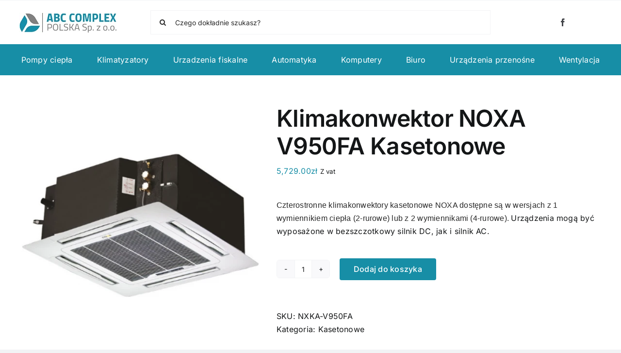

--- FILE ---
content_type: text/html; charset=UTF-8
request_url: https://abccomplex.pl/produkt/klimakonwektor-noxa-v950fa-kasetonowe/
body_size: 21548
content:
<!DOCTYPE html>
<html class="avada-html-layout-wide avada-html-header-position-top" lang="pl-PL">
<head>
	<meta http-equiv="X-UA-Compatible" content="IE=edge" />
	<meta http-equiv="Content-Type" content="text/html; charset=utf-8"/>
	<meta name="viewport" content="width=device-width, initial-scale=1" />
	<meta name='robots' content='index, follow, max-image-preview:large, max-snippet:-1, max-video-preview:-1' />

	<!-- This site is optimized with the Yoast SEO plugin v26.6 - https://yoast.com/wordpress/plugins/seo/ -->
	<title>Klimakonwektor NOXA V950FA Kasetonowe - abccomplex.pl</title>
	<link rel="canonical" href="https://abccomplex.pl/produkt/klimakonwektor-noxa-v950fa-kasetonowe/" />
	<meta property="og:locale" content="pl_PL" />
	<meta property="og:type" content="article" />
	<meta property="og:title" content="Klimakonwektor NOXA V950FA Kasetonowe - abccomplex.pl" />
	<meta property="og:description" content="Czterostronne klimakonwektory kasetonowe NOXA dostępne są w wersjach z 1 wymiennikiem ciepła (2-rurowe) lub z 2 wymiennikami (4-rurowe). Urządzenia mogą być wyposażone w bezszczotkowy silnik DC, jak i silnik AC." />
	<meta property="og:url" content="https://abccomplex.pl/produkt/klimakonwektor-noxa-v950fa-kasetonowe/" />
	<meta property="og:site_name" content="abccomplex.pl" />
	<meta property="article:modified_time" content="2023-03-15T07:45:40+00:00" />
	<meta property="og:image" content="https://abccomplex.pl/wp-content/uploads/2023/01/517.png" />
	<meta property="og:image:width" content="882" />
	<meta property="og:image:height" content="588" />
	<meta property="og:image:type" content="image/png" />
	<meta name="twitter:card" content="summary_large_image" />
	<script type="application/ld+json" class="yoast-schema-graph">{"@context":"https://schema.org","@graph":[{"@type":"WebPage","@id":"https://abccomplex.pl/produkt/klimakonwektor-noxa-v950fa-kasetonowe/","url":"https://abccomplex.pl/produkt/klimakonwektor-noxa-v950fa-kasetonowe/","name":"Klimakonwektor NOXA V950FA Kasetonowe - abccomplex.pl","isPartOf":{"@id":"https://abccomplex.pl/#website"},"primaryImageOfPage":{"@id":"https://abccomplex.pl/produkt/klimakonwektor-noxa-v950fa-kasetonowe/#primaryimage"},"image":{"@id":"https://abccomplex.pl/produkt/klimakonwektor-noxa-v950fa-kasetonowe/#primaryimage"},"thumbnailUrl":"https://abccomplex.pl/wp-content/uploads/2023/01/517.png","datePublished":"2023-01-24T10:15:38+00:00","dateModified":"2023-03-15T07:45:40+00:00","breadcrumb":{"@id":"https://abccomplex.pl/produkt/klimakonwektor-noxa-v950fa-kasetonowe/#breadcrumb"},"inLanguage":"pl-PL","potentialAction":[{"@type":"ReadAction","target":["https://abccomplex.pl/produkt/klimakonwektor-noxa-v950fa-kasetonowe/"]}]},{"@type":"ImageObject","inLanguage":"pl-PL","@id":"https://abccomplex.pl/produkt/klimakonwektor-noxa-v950fa-kasetonowe/#primaryimage","url":"https://abccomplex.pl/wp-content/uploads/2023/01/517.png","contentUrl":"https://abccomplex.pl/wp-content/uploads/2023/01/517.png","width":882,"height":588},{"@type":"BreadcrumbList","@id":"https://abccomplex.pl/produkt/klimakonwektor-noxa-v950fa-kasetonowe/#breadcrumb","itemListElement":[{"@type":"ListItem","position":1,"name":"Strona główna","item":"https://abccomplex.pl/"},{"@type":"ListItem","position":2,"name":"Sklep","item":"https://abccomplex.pl/"},{"@type":"ListItem","position":3,"name":"Klimakonwektor NOXA V950FA Kasetonowe"}]},{"@type":"WebSite","@id":"https://abccomplex.pl/#website","url":"https://abccomplex.pl/","name":"abccomplex.pl","description":"Twój sprawdzony partner","potentialAction":[{"@type":"SearchAction","target":{"@type":"EntryPoint","urlTemplate":"https://abccomplex.pl/?s={search_term_string}"},"query-input":{"@type":"PropertyValueSpecification","valueRequired":true,"valueName":"search_term_string"}}],"inLanguage":"pl-PL"}]}</script>
	<!-- / Yoast SEO plugin. -->


<link rel="alternate" type="application/rss+xml" title="abccomplex.pl &raquo; Kanał z wpisami" href="https://abccomplex.pl/feed/" />
<link rel="alternate" type="application/rss+xml" title="abccomplex.pl &raquo; Kanał z komentarzami" href="https://abccomplex.pl/comments/feed/" />
								<link rel="icon" href="https://abccomplex.pl/wp-content/uploads/2023/02/favi-abc.png" type="image/png" />
		
					<!-- Apple Touch Icon -->
						<link rel="apple-touch-icon" sizes="180x180" href="https://abccomplex.pl/wp-content/uploads/2023/02/favi-abc.png" type="image/png">
		
					<!-- Android Icon -->
						<link rel="icon" sizes="192x192" href="https://abccomplex.pl/wp-content/uploads/2023/02/favi-abc.png" type="image/png">
		
					<!-- MS Edge Icon -->
						<meta name="msapplication-TileImage" content="https://abccomplex.pl/wp-content/uploads/2023/02/favi-abc.png" type="image/png">
				<link rel="alternate" type="application/rss+xml" title="abccomplex.pl &raquo; Klimakonwektor NOXA  V950FA  Kasetonowe Kanał z komentarzami" href="https://abccomplex.pl/produkt/klimakonwektor-noxa-v950fa-kasetonowe/feed/" />
<link rel="alternate" title="oEmbed (JSON)" type="application/json+oembed" href="https://abccomplex.pl/wp-json/oembed/1.0/embed?url=https%3A%2F%2Fabccomplex.pl%2Fprodukt%2Fklimakonwektor-noxa-v950fa-kasetonowe%2F" />
<link rel="alternate" title="oEmbed (XML)" type="text/xml+oembed" href="https://abccomplex.pl/wp-json/oembed/1.0/embed?url=https%3A%2F%2Fabccomplex.pl%2Fprodukt%2Fklimakonwektor-noxa-v950fa-kasetonowe%2F&#038;format=xml" />
<style id='wp-img-auto-sizes-contain-inline-css' type='text/css'>
img:is([sizes=auto i],[sizes^="auto," i]){contain-intrinsic-size:3000px 1500px}
/*# sourceURL=wp-img-auto-sizes-contain-inline-css */
</style>
<style id='woocommerce-inline-inline-css' type='text/css'>
.woocommerce form .form-row .required { visibility: visible; }
/*# sourceURL=woocommerce-inline-inline-css */
</style>
<link rel='stylesheet' id='wpmenucart-icons-css' href='https://abccomplex.pl/wp-content/plugins/woocommerce-menu-bar-cart/assets/css/wpmenucart-icons.min.css?ver=2.14.12' type='text/css' media='all' />
<style id='wpmenucart-icons-inline-css' type='text/css'>
@font-face{font-family:WPMenuCart;src:url(https://abccomplex.pl/wp-content/plugins/woocommerce-menu-bar-cart/assets/fonts/WPMenuCart.eot);src:url(https://abccomplex.pl/wp-content/plugins/woocommerce-menu-bar-cart/assets/fonts/WPMenuCart.eot?#iefix) format('embedded-opentype'),url(https://abccomplex.pl/wp-content/plugins/woocommerce-menu-bar-cart/assets/fonts/WPMenuCart.woff2) format('woff2'),url(https://abccomplex.pl/wp-content/plugins/woocommerce-menu-bar-cart/assets/fonts/WPMenuCart.woff) format('woff'),url(https://abccomplex.pl/wp-content/plugins/woocommerce-menu-bar-cart/assets/fonts/WPMenuCart.ttf) format('truetype'),url(https://abccomplex.pl/wp-content/plugins/woocommerce-menu-bar-cart/assets/fonts/WPMenuCart.svg#WPMenuCart) format('svg');font-weight:400;font-style:normal;font-display:swap}
/*# sourceURL=wpmenucart-icons-inline-css */
</style>
<link rel='stylesheet' id='wpmenucart-css' href='https://abccomplex.pl/wp-content/plugins/woocommerce-menu-bar-cart/assets/css/wpmenucart-main.min.css?ver=2.14.12' type='text/css' media='all' />
<link rel='stylesheet' id='fpf_front-css' href='https://abccomplex.pl/wp-content/plugins/flexible-product-fields/assets/css/front.min.css?ver=2.11.2.69' type='text/css' media='all' />
<link rel='stylesheet' id='fpf_new_front-css' href='https://abccomplex.pl/wp-content/plugins/flexible-product-fields/assets/css/new-front.css?ver=2.11.2.69' type='text/css' media='all' />
<link rel='stylesheet' id='wc-price-history-frontend-css' href='https://abccomplex.pl/wp-content/plugins/wc-price-history/assets/css/frontend.css?ver=1.7' type='text/css' media='all' />
<link rel='stylesheet' id='pwb-styles-frontend-css' href='https://abccomplex.pl/wp-content/plugins/perfect-woocommerce-brands/build/frontend/css/style.css?ver=3.6.8' type='text/css' media='all' />
<link rel='stylesheet' id='fusion-dynamic-css-css' href='https://abccomplex.pl/wp-content/uploads/fusion-styles/9dadbd34526b15b4f69e7e4aa7b648c1.min.css?ver=3.14.2' type='text/css' media='all' />
<link rel='stylesheet' id='avada-fullwidth-md-css' href='https://abccomplex.pl/wp-content/plugins/fusion-builder/assets/css/media/fullwidth-md.min.css?ver=3.14.2' type='text/css' media='only screen and (max-width: 1024px)' />
<link rel='stylesheet' id='avada-fullwidth-sm-css' href='https://abccomplex.pl/wp-content/plugins/fusion-builder/assets/css/media/fullwidth-sm.min.css?ver=3.14.2' type='text/css' media='only screen and (max-width: 640px)' />
<link rel='stylesheet' id='awb-text-path-md-css' href='https://abccomplex.pl/wp-content/plugins/fusion-builder/assets/css/media/awb-text-path-md.min.css?ver=7.14.2' type='text/css' media='only screen and (max-width: 1024px)' />
<link rel='stylesheet' id='awb-text-path-sm-css' href='https://abccomplex.pl/wp-content/plugins/fusion-builder/assets/css/media/awb-text-path-sm.min.css?ver=7.14.2' type='text/css' media='only screen and (max-width: 640px)' />
<link rel='stylesheet' id='avada-icon-md-css' href='https://abccomplex.pl/wp-content/plugins/fusion-builder/assets/css/media/icon-md.min.css?ver=3.14.2' type='text/css' media='only screen and (max-width: 1024px)' />
<link rel='stylesheet' id='avada-icon-sm-css' href='https://abccomplex.pl/wp-content/plugins/fusion-builder/assets/css/media/icon-sm.min.css?ver=3.14.2' type='text/css' media='only screen and (max-width: 640px)' />
<link rel='stylesheet' id='avada-grid-md-css' href='https://abccomplex.pl/wp-content/plugins/fusion-builder/assets/css/media/grid-md.min.css?ver=7.14.2' type='text/css' media='only screen and (max-width: 1024px)' />
<link rel='stylesheet' id='avada-grid-sm-css' href='https://abccomplex.pl/wp-content/plugins/fusion-builder/assets/css/media/grid-sm.min.css?ver=7.14.2' type='text/css' media='only screen and (max-width: 640px)' />
<link rel='stylesheet' id='avada-image-md-css' href='https://abccomplex.pl/wp-content/plugins/fusion-builder/assets/css/media/image-md.min.css?ver=7.14.2' type='text/css' media='only screen and (max-width: 1024px)' />
<link rel='stylesheet' id='avada-image-sm-css' href='https://abccomplex.pl/wp-content/plugins/fusion-builder/assets/css/media/image-sm.min.css?ver=7.14.2' type='text/css' media='only screen and (max-width: 640px)' />
<link rel='stylesheet' id='avada-person-md-css' href='https://abccomplex.pl/wp-content/plugins/fusion-builder/assets/css/media/person-md.min.css?ver=7.14.2' type='text/css' media='only screen and (max-width: 1024px)' />
<link rel='stylesheet' id='avada-person-sm-css' href='https://abccomplex.pl/wp-content/plugins/fusion-builder/assets/css/media/person-sm.min.css?ver=7.14.2' type='text/css' media='only screen and (max-width: 640px)' />
<link rel='stylesheet' id='avada-section-separator-md-css' href='https://abccomplex.pl/wp-content/plugins/fusion-builder/assets/css/media/section-separator-md.min.css?ver=3.14.2' type='text/css' media='only screen and (max-width: 1024px)' />
<link rel='stylesheet' id='avada-section-separator-sm-css' href='https://abccomplex.pl/wp-content/plugins/fusion-builder/assets/css/media/section-separator-sm.min.css?ver=3.14.2' type='text/css' media='only screen and (max-width: 640px)' />
<link rel='stylesheet' id='avada-social-sharing-md-css' href='https://abccomplex.pl/wp-content/plugins/fusion-builder/assets/css/media/social-sharing-md.min.css?ver=7.14.2' type='text/css' media='only screen and (max-width: 1024px)' />
<link rel='stylesheet' id='avada-social-sharing-sm-css' href='https://abccomplex.pl/wp-content/plugins/fusion-builder/assets/css/media/social-sharing-sm.min.css?ver=7.14.2' type='text/css' media='only screen and (max-width: 640px)' />
<link rel='stylesheet' id='avada-social-links-md-css' href='https://abccomplex.pl/wp-content/plugins/fusion-builder/assets/css/media/social-links-md.min.css?ver=7.14.2' type='text/css' media='only screen and (max-width: 1024px)' />
<link rel='stylesheet' id='avada-social-links-sm-css' href='https://abccomplex.pl/wp-content/plugins/fusion-builder/assets/css/media/social-links-sm.min.css?ver=7.14.2' type='text/css' media='only screen and (max-width: 640px)' />
<link rel='stylesheet' id='avada-tabs-lg-min-css' href='https://abccomplex.pl/wp-content/plugins/fusion-builder/assets/css/media/tabs-lg-min.min.css?ver=7.14.2' type='text/css' media='only screen and (min-width: 640px)' />
<link rel='stylesheet' id='avada-tabs-lg-max-css' href='https://abccomplex.pl/wp-content/plugins/fusion-builder/assets/css/media/tabs-lg-max.min.css?ver=7.14.2' type='text/css' media='only screen and (max-width: 640px)' />
<link rel='stylesheet' id='avada-tabs-md-css' href='https://abccomplex.pl/wp-content/plugins/fusion-builder/assets/css/media/tabs-md.min.css?ver=7.14.2' type='text/css' media='only screen and (max-width: 1024px)' />
<link rel='stylesheet' id='avada-tabs-sm-css' href='https://abccomplex.pl/wp-content/plugins/fusion-builder/assets/css/media/tabs-sm.min.css?ver=7.14.2' type='text/css' media='only screen and (max-width: 640px)' />
<link rel='stylesheet' id='awb-text-md-css' href='https://abccomplex.pl/wp-content/plugins/fusion-builder/assets/css/media/text-md.min.css?ver=3.14.2' type='text/css' media='only screen and (max-width: 1024px)' />
<link rel='stylesheet' id='awb-text-sm-css' href='https://abccomplex.pl/wp-content/plugins/fusion-builder/assets/css/media/text-sm.min.css?ver=3.14.2' type='text/css' media='only screen and (max-width: 640px)' />
<link rel='stylesheet' id='awb-title-md-css' href='https://abccomplex.pl/wp-content/plugins/fusion-builder/assets/css/media/title-md.min.css?ver=3.14.2' type='text/css' media='only screen and (max-width: 1024px)' />
<link rel='stylesheet' id='awb-title-sm-css' href='https://abccomplex.pl/wp-content/plugins/fusion-builder/assets/css/media/title-sm.min.css?ver=3.14.2' type='text/css' media='only screen and (max-width: 640px)' />
<link rel='stylesheet' id='awb-woo-cart-totals-md-css' href='https://abccomplex.pl/wp-content/plugins/fusion-builder/assets/css/media/woo-cart-totals-md.min.css?ver=3.14.2' type='text/css' media='only screen and (max-width: 1024px)' />
<link rel='stylesheet' id='awb-woo-cart-totals-sm-css' href='https://abccomplex.pl/wp-content/plugins/fusion-builder/assets/css/media/woo-cart-totals-sm.min.css?ver=3.14.2' type='text/css' media='only screen and (max-width: 640px)' />
<link rel='stylesheet' id='awb-post-card-image-sm-css' href='https://abccomplex.pl/wp-content/plugins/fusion-builder/assets/css/media/post-card-image-sm.min.css?ver=3.14.2' type='text/css' media='only screen and (max-width: 640px)' />
<link rel='stylesheet' id='avada-max-sh-cbp-woo-quick-view-css' href='https://abccomplex.pl/wp-content/themes/Avada/assets/css/media/max-sh-cbp-woo-quick-view.min.css?ver=7.14.2' type='text/css' media='only screen and (max-width: 800px)' />
<link rel='stylesheet' id='avada-min-sh-cbp-woo-quick-view-css' href='https://abccomplex.pl/wp-content/themes/Avada/assets/css/media/min-sh-cbp-woo-quick-view.min.css?ver=7.14.2' type='text/css' media='only screen and (min-width: 800px)' />
<link rel='stylesheet' id='avada-swiper-md-css' href='https://abccomplex.pl/wp-content/plugins/fusion-builder/assets/css/media/swiper-md.min.css?ver=7.14.2' type='text/css' media='only screen and (max-width: 1024px)' />
<link rel='stylesheet' id='avada-swiper-sm-css' href='https://abccomplex.pl/wp-content/plugins/fusion-builder/assets/css/media/swiper-sm.min.css?ver=7.14.2' type='text/css' media='only screen and (max-width: 640px)' />
<link rel='stylesheet' id='avada-post-cards-md-css' href='https://abccomplex.pl/wp-content/plugins/fusion-builder/assets/css/media/post-cards-md.min.css?ver=7.14.2' type='text/css' media='only screen and (max-width: 1024px)' />
<link rel='stylesheet' id='avada-post-cards-sm-css' href='https://abccomplex.pl/wp-content/plugins/fusion-builder/assets/css/media/post-cards-sm.min.css?ver=7.14.2' type='text/css' media='only screen and (max-width: 640px)' />
<link rel='stylesheet' id='avada-facebook-page-md-css' href='https://abccomplex.pl/wp-content/plugins/fusion-builder/assets/css/media/facebook-page-md.min.css?ver=7.14.2' type='text/css' media='only screen and (max-width: 1024px)' />
<link rel='stylesheet' id='avada-facebook-page-sm-css' href='https://abccomplex.pl/wp-content/plugins/fusion-builder/assets/css/media/facebook-page-sm.min.css?ver=7.14.2' type='text/css' media='only screen and (max-width: 640px)' />
<link rel='stylesheet' id='avada-twitter-timeline-md-css' href='https://abccomplex.pl/wp-content/plugins/fusion-builder/assets/css/media/twitter-timeline-md.min.css?ver=7.14.2' type='text/css' media='only screen and (max-width: 1024px)' />
<link rel='stylesheet' id='avada-twitter-timeline-sm-css' href='https://abccomplex.pl/wp-content/plugins/fusion-builder/assets/css/media/twitter-timeline-sm.min.css?ver=7.14.2' type='text/css' media='only screen and (max-width: 640px)' />
<link rel='stylesheet' id='avada-flickr-md-css' href='https://abccomplex.pl/wp-content/plugins/fusion-builder/assets/css/media/flickr-md.min.css?ver=7.14.2' type='text/css' media='only screen and (max-width: 1024px)' />
<link rel='stylesheet' id='avada-flickr-sm-css' href='https://abccomplex.pl/wp-content/plugins/fusion-builder/assets/css/media/flickr-sm.min.css?ver=7.14.2' type='text/css' media='only screen and (max-width: 640px)' />
<link rel='stylesheet' id='avada-tagcloud-md-css' href='https://abccomplex.pl/wp-content/plugins/fusion-builder/assets/css/media/tagcloud-md.min.css?ver=7.14.2' type='text/css' media='only screen and (max-width: 1024px)' />
<link rel='stylesheet' id='avada-tagcloud-sm-css' href='https://abccomplex.pl/wp-content/plugins/fusion-builder/assets/css/media/tagcloud-sm.min.css?ver=7.14.2' type='text/css' media='only screen and (max-width: 640px)' />
<link rel='stylesheet' id='avada-instagram-md-css' href='https://abccomplex.pl/wp-content/plugins/fusion-builder/assets/css/media/instagram-md.min.css?ver=7.14.2' type='text/css' media='only screen and (max-width: 1024px)' />
<link rel='stylesheet' id='avada-instagram-sm-css' href='https://abccomplex.pl/wp-content/plugins/fusion-builder/assets/css/media/instagram-sm.min.css?ver=7.14.2' type='text/css' media='only screen and (max-width: 640px)' />
<link rel='stylesheet' id='awb-meta-md-css' href='https://abccomplex.pl/wp-content/plugins/fusion-builder/assets/css/media/meta-md.min.css?ver=7.14.2' type='text/css' media='only screen and (max-width: 1024px)' />
<link rel='stylesheet' id='awb-meta-sm-css' href='https://abccomplex.pl/wp-content/plugins/fusion-builder/assets/css/media/meta-sm.min.css?ver=7.14.2' type='text/css' media='only screen and (max-width: 640px)' />
<link rel='stylesheet' id='avada-woo-reviews-sm-css' href='https://abccomplex.pl/wp-content/plugins/fusion-builder/assets/css/media/woo-reviews-sm.min.css?ver=7.14.2' type='text/css' media='only screen and (max-width: 640px)' />
<link rel='stylesheet' id='avada-max-sh-cbp-woo-tabs-css' href='https://abccomplex.pl/wp-content/themes/Avada/assets/css/media/max-sh-cbp-woo-tabs.min.css?ver=7.14.2' type='text/css' media='only screen and (max-width: 800px)' />
<link rel='stylesheet' id='avada-woo-notices-sm-css' href='https://abccomplex.pl/wp-content/plugins/fusion-builder/assets/css/media/woo-notices-sm.min.css?ver=7.14.2' type='text/css' media='only screen and (max-width: 640px)' />
<link rel='stylesheet' id='awb-layout-colums-md-css' href='https://abccomplex.pl/wp-content/plugins/fusion-builder/assets/css/media/layout-columns-md.min.css?ver=3.14.2' type='text/css' media='only screen and (max-width: 1024px)' />
<link rel='stylesheet' id='awb-layout-colums-sm-css' href='https://abccomplex.pl/wp-content/plugins/fusion-builder/assets/css/media/layout-columns-sm.min.css?ver=3.14.2' type='text/css' media='only screen and (max-width: 640px)' />
<link rel='stylesheet' id='avada-max-1c-css' href='https://abccomplex.pl/wp-content/themes/Avada/assets/css/media/max-1c.min.css?ver=7.14.2' type='text/css' media='only screen and (max-width: 640px)' />
<link rel='stylesheet' id='avada-max-2c-css' href='https://abccomplex.pl/wp-content/themes/Avada/assets/css/media/max-2c.min.css?ver=7.14.2' type='text/css' media='only screen and (max-width: 712px)' />
<link rel='stylesheet' id='avada-min-2c-max-3c-css' href='https://abccomplex.pl/wp-content/themes/Avada/assets/css/media/min-2c-max-3c.min.css?ver=7.14.2' type='text/css' media='only screen and (min-width: 712px) and (max-width: 784px)' />
<link rel='stylesheet' id='avada-min-3c-max-4c-css' href='https://abccomplex.pl/wp-content/themes/Avada/assets/css/media/min-3c-max-4c.min.css?ver=7.14.2' type='text/css' media='only screen and (min-width: 784px) and (max-width: 856px)' />
<link rel='stylesheet' id='avada-min-4c-max-5c-css' href='https://abccomplex.pl/wp-content/themes/Avada/assets/css/media/min-4c-max-5c.min.css?ver=7.14.2' type='text/css' media='only screen and (min-width: 856px) and (max-width: 928px)' />
<link rel='stylesheet' id='avada-min-5c-max-6c-css' href='https://abccomplex.pl/wp-content/themes/Avada/assets/css/media/min-5c-max-6c.min.css?ver=7.14.2' type='text/css' media='only screen and (min-width: 928px) and (max-width: 1000px)' />
<link rel='stylesheet' id='avada-min-shbp-css' href='https://abccomplex.pl/wp-content/themes/Avada/assets/css/media/min-shbp.min.css?ver=7.14.2' type='text/css' media='only screen and (min-width: 801px)' />
<link rel='stylesheet' id='avada-max-shbp-css' href='https://abccomplex.pl/wp-content/themes/Avada/assets/css/media/max-shbp.min.css?ver=7.14.2' type='text/css' media='only screen and (max-width: 800px)' />
<link rel='stylesheet' id='avada-max-sh-shbp-css' href='https://abccomplex.pl/wp-content/themes/Avada/assets/css/media/max-sh-shbp.min.css?ver=7.14.2' type='text/css' media='only screen and (max-width: 800px)' />
<link rel='stylesheet' id='avada-min-768-max-1024-p-css' href='https://abccomplex.pl/wp-content/themes/Avada/assets/css/media/min-768-max-1024-p.min.css?ver=7.14.2' type='text/css' media='only screen and (min-device-width: 768px) and (max-device-width: 1024px) and (orientation: portrait)' />
<link rel='stylesheet' id='avada-min-768-max-1024-l-css' href='https://abccomplex.pl/wp-content/themes/Avada/assets/css/media/min-768-max-1024-l.min.css?ver=7.14.2' type='text/css' media='only screen and (min-device-width: 768px) and (max-device-width: 1024px) and (orientation: landscape)' />
<link rel='stylesheet' id='avada-max-sh-cbp-css' href='https://abccomplex.pl/wp-content/themes/Avada/assets/css/media/max-sh-cbp.min.css?ver=7.14.2' type='text/css' media='only screen and (max-width: 800px)' />
<link rel='stylesheet' id='avada-max-sh-sbp-css' href='https://abccomplex.pl/wp-content/themes/Avada/assets/css/media/max-sh-sbp.min.css?ver=7.14.2' type='text/css' media='only screen and (max-width: 800px)' />
<link rel='stylesheet' id='avada-max-sh-640-css' href='https://abccomplex.pl/wp-content/themes/Avada/assets/css/media/max-sh-640.min.css?ver=7.14.2' type='text/css' media='only screen and (max-width: 640px)' />
<link rel='stylesheet' id='avada-max-shbp-18-css' href='https://abccomplex.pl/wp-content/themes/Avada/assets/css/media/max-shbp-18.min.css?ver=7.14.2' type='text/css' media='only screen and (max-width: 782px)' />
<link rel='stylesheet' id='avada-max-shbp-32-css' href='https://abccomplex.pl/wp-content/themes/Avada/assets/css/media/max-shbp-32.min.css?ver=7.14.2' type='text/css' media='only screen and (max-width: 768px)' />
<link rel='stylesheet' id='avada-min-sh-cbp-css' href='https://abccomplex.pl/wp-content/themes/Avada/assets/css/media/min-sh-cbp.min.css?ver=7.14.2' type='text/css' media='only screen and (min-width: 800px)' />
<link rel='stylesheet' id='avada-max-640-css' href='https://abccomplex.pl/wp-content/themes/Avada/assets/css/media/max-640.min.css?ver=7.14.2' type='text/css' media='only screen and (max-device-width: 640px)' />
<link rel='stylesheet' id='avada-max-main-css' href='https://abccomplex.pl/wp-content/themes/Avada/assets/css/media/max-main.min.css?ver=7.14.2' type='text/css' media='only screen and (max-width: 1000px)' />
<link rel='stylesheet' id='avada-max-cbp-css' href='https://abccomplex.pl/wp-content/themes/Avada/assets/css/media/max-cbp.min.css?ver=7.14.2' type='text/css' media='only screen and (max-width: 800px)' />
<link rel='stylesheet' id='avada-max-sh-cbp-social-sharing-css' href='https://abccomplex.pl/wp-content/themes/Avada/assets/css/media/max-sh-cbp-social-sharing.min.css?ver=7.14.2' type='text/css' media='only screen and (max-width: 800px)' />
<link rel='stylesheet' id='fb-max-sh-cbp-css' href='https://abccomplex.pl/wp-content/plugins/fusion-builder/assets/css/media/max-sh-cbp.min.css?ver=3.14.2' type='text/css' media='only screen and (max-width: 800px)' />
<link rel='stylesheet' id='fb-min-768-max-1024-p-css' href='https://abccomplex.pl/wp-content/plugins/fusion-builder/assets/css/media/min-768-max-1024-p.min.css?ver=3.14.2' type='text/css' media='only screen and (min-device-width: 768px) and (max-device-width: 1024px) and (orientation: portrait)' />
<link rel='stylesheet' id='fb-max-640-css' href='https://abccomplex.pl/wp-content/plugins/fusion-builder/assets/css/media/max-640.min.css?ver=3.14.2' type='text/css' media='only screen and (max-device-width: 640px)' />
<link rel='stylesheet' id='fb-max-1c-css' href='https://abccomplex.pl/wp-content/plugins/fusion-builder/assets/css/media/max-1c.css?ver=3.14.2' type='text/css' media='only screen and (max-width: 640px)' />
<link rel='stylesheet' id='fb-max-2c-css' href='https://abccomplex.pl/wp-content/plugins/fusion-builder/assets/css/media/max-2c.css?ver=3.14.2' type='text/css' media='only screen and (max-width: 712px)' />
<link rel='stylesheet' id='fb-min-2c-max-3c-css' href='https://abccomplex.pl/wp-content/plugins/fusion-builder/assets/css/media/min-2c-max-3c.css?ver=3.14.2' type='text/css' media='only screen and (min-width: 712px) and (max-width: 784px)' />
<link rel='stylesheet' id='fb-min-3c-max-4c-css' href='https://abccomplex.pl/wp-content/plugins/fusion-builder/assets/css/media/min-3c-max-4c.css?ver=3.14.2' type='text/css' media='only screen and (min-width: 784px) and (max-width: 856px)' />
<link rel='stylesheet' id='fb-min-4c-max-5c-css' href='https://abccomplex.pl/wp-content/plugins/fusion-builder/assets/css/media/min-4c-max-5c.css?ver=3.14.2' type='text/css' media='only screen and (min-width: 856px) and (max-width: 928px)' />
<link rel='stylesheet' id='fb-min-5c-max-6c-css' href='https://abccomplex.pl/wp-content/plugins/fusion-builder/assets/css/media/min-5c-max-6c.css?ver=3.14.2' type='text/css' media='only screen and (min-width: 928px) and (max-width: 1000px)' />
<link rel='stylesheet' id='avada-min-768-max-1024-woo-css' href='https://abccomplex.pl/wp-content/themes/Avada/assets/css/media/min-768-max-1024-woo.min.css?ver=7.14.2' type='text/css' media='only screen and (min-device-width: 768px) and (max-device-width: 1024px)' />
<link rel='stylesheet' id='avada-max-sh-640-woo-css' href='https://abccomplex.pl/wp-content/themes/Avada/assets/css/media/max-sh-640-woo.min.css?ver=7.14.2' type='text/css' media='only screen and (max-width: 640px)' />
<link rel='stylesheet' id='avada-max-sh-cbp-woo-css' href='https://abccomplex.pl/wp-content/themes/Avada/assets/css/media/max-sh-cbp-woo.min.css?ver=7.14.2' type='text/css' media='only screen and (max-width: 800px)' />
<link rel='stylesheet' id='avada-min-sh-cbp-woo-css' href='https://abccomplex.pl/wp-content/themes/Avada/assets/css/media/min-sh-cbp-woo.min.css?ver=7.14.2' type='text/css' media='only screen and (min-width: 800px)' />
<script type="text/template" id="tmpl-variation-template">
	<div class="woocommerce-variation-description">{{{ data.variation.variation_description }}}</div>
	<div class="woocommerce-variation-price">{{{ data.variation.price_html }}}</div>
	<div class="woocommerce-variation-availability">{{{ data.variation.availability_html }}}</div>
</script>
<script type="text/template" id="tmpl-unavailable-variation-template">
	<p role="alert">Przepraszamy, ten produkt jest niedostępny. Prosimy wybrać inną kombinację.</p>
</script>
<script type="text/javascript" src="https://abccomplex.pl/wp-includes/js/jquery/jquery.min.js?ver=3.7.1" id="jquery-core-js"></script>
<script type="text/javascript" src="https://abccomplex.pl/wp-includes/js/jquery/jquery-migrate.min.js?ver=3.4.1" id="jquery-migrate-js"></script>
<script type="text/javascript" src="https://abccomplex.pl/wp-content/plugins/woocommerce/assets/js/jquery-blockui/jquery.blockUI.min.js?ver=2.7.0-wc.10.4.3" id="wc-jquery-blockui-js" defer="defer" data-wp-strategy="defer"></script>
<script type="text/javascript" id="wc-add-to-cart-js-extra">
/* <![CDATA[ */
var wc_add_to_cart_params = {"ajax_url":"/wp-admin/admin-ajax.php","wc_ajax_url":"/?wc-ajax=%%endpoint%%","i18n_view_cart":"Zobacz koszyk","cart_url":"https://abccomplex.pl/koszyk/","is_cart":"","cart_redirect_after_add":"no"};
//# sourceURL=wc-add-to-cart-js-extra
/* ]]> */
</script>
<script type="text/javascript" src="https://abccomplex.pl/wp-content/plugins/woocommerce/assets/js/frontend/add-to-cart.min.js?ver=10.4.3" id="wc-add-to-cart-js" defer="defer" data-wp-strategy="defer"></script>
<script type="text/javascript" src="https://abccomplex.pl/wp-content/plugins/woocommerce/assets/js/zoom/jquery.zoom.min.js?ver=1.7.21-wc.10.4.3" id="wc-zoom-js" defer="defer" data-wp-strategy="defer"></script>
<script type="text/javascript" src="https://abccomplex.pl/wp-content/plugins/woocommerce/assets/js/flexslider/jquery.flexslider.min.js?ver=2.7.2-wc.10.4.3" id="wc-flexslider-js" defer="defer" data-wp-strategy="defer"></script>
<script type="text/javascript" id="wc-single-product-js-extra">
/* <![CDATA[ */
var wc_single_product_params = {"i18n_required_rating_text":"Prosz\u0119 wybra\u0107 ocen\u0119","i18n_rating_options":["1 z 5 gwiazdek","2 z 5 gwiazdek","3 z 5 gwiazdek","4 z 5 gwiazdek","5 z 5 gwiazdek"],"i18n_product_gallery_trigger_text":"Wy\u015bwietl pe\u0142noekranow\u0105 galeri\u0119 obrazk\u00f3w","review_rating_required":"yes","flexslider":{"rtl":false,"animation":"slide","smoothHeight":true,"directionNav":true,"controlNav":"thumbnails","slideshow":false,"animationSpeed":500,"animationLoop":false,"allowOneSlide":false,"prevText":"\u003Ci class=\"awb-icon-angle-left\"\u003E\u003C/i\u003E","nextText":"\u003Ci class=\"awb-icon-angle-right\"\u003E\u003C/i\u003E"},"zoom_enabled":"1","zoom_options":[],"photoswipe_enabled":"","photoswipe_options":{"shareEl":false,"closeOnScroll":false,"history":false,"hideAnimationDuration":0,"showAnimationDuration":0},"flexslider_enabled":"1"};
//# sourceURL=wc-single-product-js-extra
/* ]]> */
</script>
<script type="text/javascript" src="https://abccomplex.pl/wp-content/plugins/woocommerce/assets/js/frontend/single-product.min.js?ver=10.4.3" id="wc-single-product-js" defer="defer" data-wp-strategy="defer"></script>
<script type="text/javascript" src="https://abccomplex.pl/wp-content/plugins/woocommerce/assets/js/js-cookie/js.cookie.min.js?ver=2.1.4-wc.10.4.3" id="wc-js-cookie-js" defer="defer" data-wp-strategy="defer"></script>
<script type="text/javascript" id="woocommerce-js-extra">
/* <![CDATA[ */
var woocommerce_params = {"ajax_url":"/wp-admin/admin-ajax.php","wc_ajax_url":"/?wc-ajax=%%endpoint%%","i18n_password_show":"Poka\u017c has\u0142o","i18n_password_hide":"Ukryj has\u0142o"};
//# sourceURL=woocommerce-js-extra
/* ]]> */
</script>
<script type="text/javascript" src="https://abccomplex.pl/wp-content/plugins/woocommerce/assets/js/frontend/woocommerce.min.js?ver=10.4.3" id="woocommerce-js" defer="defer" data-wp-strategy="defer"></script>
<script type="text/javascript" id="fpf_product-js-extra">
/* <![CDATA[ */
var fpf_product = {"total":"Suma","currency_format_num_decimals":"2","currency_format_symbol":"z\u0142","currency_format_decimal_sep":".","currency_format_thousand_sep":",","currency_format":"%v%s","fields_rules":[],"fpf_fields":[],"fpf_product_price":"5729"};
//# sourceURL=fpf_product-js-extra
/* ]]> */
</script>
<script type="text/javascript" src="https://abccomplex.pl/wp-content/plugins/flexible-product-fields/assets/js/fpf_product.min.js?ver=2.11.2.69" id="fpf_product-js"></script>
<script type="text/javascript" src="https://abccomplex.pl/wp-includes/js/underscore.min.js?ver=1.13.7" id="underscore-js"></script>
<script type="text/javascript" id="wp-util-js-extra">
/* <![CDATA[ */
var _wpUtilSettings = {"ajax":{"url":"/wp-admin/admin-ajax.php"}};
//# sourceURL=wp-util-js-extra
/* ]]> */
</script>
<script type="text/javascript" src="https://abccomplex.pl/wp-includes/js/wp-util.min.js?ver=6.9" id="wp-util-js"></script>
<script type="text/javascript" id="wc-add-to-cart-variation-js-extra">
/* <![CDATA[ */
var wc_add_to_cart_variation_params = {"wc_ajax_url":"/?wc-ajax=%%endpoint%%","i18n_no_matching_variations_text":"Przepraszamy, \u017caden produkt nie spe\u0142nia twojego wyboru. Prosimy wybra\u0107 inn\u0105 kombinacj\u0119.","i18n_make_a_selection_text":"Wybierz opcje produktu przed dodaniem go do koszyka.","i18n_unavailable_text":"Przepraszamy, ten produkt jest niedost\u0119pny. Prosimy wybra\u0107 inn\u0105 kombinacj\u0119.","i18n_reset_alert_text":"Tw\u00f3j wyb\u00f3r zosta\u0142 zresetowany. Wybierz niekt\u00f3re opcje produktu przed dodaniem go do koszyka."};
//# sourceURL=wc-add-to-cart-variation-js-extra
/* ]]> */
</script>
<script type="text/javascript" src="https://abccomplex.pl/wp-content/plugins/woocommerce/assets/js/frontend/add-to-cart-variation.min.js?ver=10.4.3" id="wc-add-to-cart-variation-js" defer="defer" data-wp-strategy="defer"></script>
<link rel="https://api.w.org/" href="https://abccomplex.pl/wp-json/" /><link rel="alternate" title="JSON" type="application/json" href="https://abccomplex.pl/wp-json/wp/v2/product/4270" /><link rel="EditURI" type="application/rsd+xml" title="RSD" href="https://abccomplex.pl/xmlrpc.php?rsd" />
<meta name="generator" content="WordPress 6.9" />
<meta name="generator" content="WooCommerce 10.4.3" />
<link rel='shortlink' href='https://abccomplex.pl/?p=4270' />
		<link rel="manifest" href="https://abccomplex.pl/wp-json/wp/v2/web-app-manifest">
					<meta name="theme-color" content="#fff">
								<meta name="apple-mobile-web-app-capable" content="yes">
				<meta name="mobile-web-app-capable" content="yes">

				<link rel="apple-touch-startup-image" href="https://abccomplex.pl/wp-content/uploads/2023/02/cropped-favi-abc-200x200.png.jpg">

				<meta name="apple-mobile-web-app-title" content="abccomplex.pl">
		<meta name="application-name" content="abccomplex.pl">
		<link rel="preload" href="https://abccomplex.pl/wp-content/themes/Avada/includes/lib/assets/fonts/icomoon/awb-icons.woff" as="font" type="font/woff" crossorigin><link rel="preload" href="//abccomplex.pl/wp-content/themes/Avada/includes/lib/assets/fonts/fontawesome/webfonts/fa-solid-900.woff2" as="font" type="font/woff2" crossorigin><style type="text/css" id="css-fb-visibility">@media screen and (max-width: 640px){.fusion-no-small-visibility{display:none !important;}body .sm-text-align-center{text-align:center !important;}body .sm-text-align-left{text-align:left !important;}body .sm-text-align-right{text-align:right !important;}body .sm-text-align-justify{text-align:justify !important;}body .sm-flex-align-center{justify-content:center !important;}body .sm-flex-align-flex-start{justify-content:flex-start !important;}body .sm-flex-align-flex-end{justify-content:flex-end !important;}body .sm-mx-auto{margin-left:auto !important;margin-right:auto !important;}body .sm-ml-auto{margin-left:auto !important;}body .sm-mr-auto{margin-right:auto !important;}body .fusion-absolute-position-small{position:absolute;width:100%;}.awb-sticky.awb-sticky-small{ position: sticky; top: var(--awb-sticky-offset,0); }}@media screen and (min-width: 641px) and (max-width: 1024px){.fusion-no-medium-visibility{display:none !important;}body .md-text-align-center{text-align:center !important;}body .md-text-align-left{text-align:left !important;}body .md-text-align-right{text-align:right !important;}body .md-text-align-justify{text-align:justify !important;}body .md-flex-align-center{justify-content:center !important;}body .md-flex-align-flex-start{justify-content:flex-start !important;}body .md-flex-align-flex-end{justify-content:flex-end !important;}body .md-mx-auto{margin-left:auto !important;margin-right:auto !important;}body .md-ml-auto{margin-left:auto !important;}body .md-mr-auto{margin-right:auto !important;}body .fusion-absolute-position-medium{position:absolute;width:100%;}.awb-sticky.awb-sticky-medium{ position: sticky; top: var(--awb-sticky-offset,0); }}@media screen and (min-width: 1025px){.fusion-no-large-visibility{display:none !important;}body .lg-text-align-center{text-align:center !important;}body .lg-text-align-left{text-align:left !important;}body .lg-text-align-right{text-align:right !important;}body .lg-text-align-justify{text-align:justify !important;}body .lg-flex-align-center{justify-content:center !important;}body .lg-flex-align-flex-start{justify-content:flex-start !important;}body .lg-flex-align-flex-end{justify-content:flex-end !important;}body .lg-mx-auto{margin-left:auto !important;margin-right:auto !important;}body .lg-ml-auto{margin-left:auto !important;}body .lg-mr-auto{margin-right:auto !important;}body .fusion-absolute-position-large{position:absolute;width:100%;}.awb-sticky.awb-sticky-large{ position: sticky; top: var(--awb-sticky-offset,0); }}</style>	<noscript><style>.woocommerce-product-gallery{ opacity: 1 !important; }</style></noscript>
			<script type="text/javascript">
			var doc = document.documentElement;
			doc.setAttribute( 'data-useragent', navigator.userAgent );
		</script>
		
	<style id='global-styles-inline-css' type='text/css'>
:root{--wp--preset--aspect-ratio--square: 1;--wp--preset--aspect-ratio--4-3: 4/3;--wp--preset--aspect-ratio--3-4: 3/4;--wp--preset--aspect-ratio--3-2: 3/2;--wp--preset--aspect-ratio--2-3: 2/3;--wp--preset--aspect-ratio--16-9: 16/9;--wp--preset--aspect-ratio--9-16: 9/16;--wp--preset--color--black: #000000;--wp--preset--color--cyan-bluish-gray: #abb8c3;--wp--preset--color--white: #ffffff;--wp--preset--color--pale-pink: #f78da7;--wp--preset--color--vivid-red: #cf2e2e;--wp--preset--color--luminous-vivid-orange: #ff6900;--wp--preset--color--luminous-vivid-amber: #fcb900;--wp--preset--color--light-green-cyan: #7bdcb5;--wp--preset--color--vivid-green-cyan: #00d084;--wp--preset--color--pale-cyan-blue: #8ed1fc;--wp--preset--color--vivid-cyan-blue: #0693e3;--wp--preset--color--vivid-purple: #9b51e0;--wp--preset--color--awb-color-1: #ffffff;--wp--preset--color--awb-color-2: #f9f9fb;--wp--preset--color--awb-color-3: #f2f3f5;--wp--preset--color--awb-color-4: #9b9b9b;--wp--preset--color--awb-color-5: #178ea6;--wp--preset--color--awb-color-6: #434549;--wp--preset--color--awb-color-7: #212326;--wp--preset--color--awb-color-8: #141617;--wp--preset--gradient--vivid-cyan-blue-to-vivid-purple: linear-gradient(135deg,rgb(6,147,227) 0%,rgb(155,81,224) 100%);--wp--preset--gradient--light-green-cyan-to-vivid-green-cyan: linear-gradient(135deg,rgb(122,220,180) 0%,rgb(0,208,130) 100%);--wp--preset--gradient--luminous-vivid-amber-to-luminous-vivid-orange: linear-gradient(135deg,rgb(252,185,0) 0%,rgb(255,105,0) 100%);--wp--preset--gradient--luminous-vivid-orange-to-vivid-red: linear-gradient(135deg,rgb(255,105,0) 0%,rgb(207,46,46) 100%);--wp--preset--gradient--very-light-gray-to-cyan-bluish-gray: linear-gradient(135deg,rgb(238,238,238) 0%,rgb(169,184,195) 100%);--wp--preset--gradient--cool-to-warm-spectrum: linear-gradient(135deg,rgb(74,234,220) 0%,rgb(151,120,209) 20%,rgb(207,42,186) 40%,rgb(238,44,130) 60%,rgb(251,105,98) 80%,rgb(254,248,76) 100%);--wp--preset--gradient--blush-light-purple: linear-gradient(135deg,rgb(255,206,236) 0%,rgb(152,150,240) 100%);--wp--preset--gradient--blush-bordeaux: linear-gradient(135deg,rgb(254,205,165) 0%,rgb(254,45,45) 50%,rgb(107,0,62) 100%);--wp--preset--gradient--luminous-dusk: linear-gradient(135deg,rgb(255,203,112) 0%,rgb(199,81,192) 50%,rgb(65,88,208) 100%);--wp--preset--gradient--pale-ocean: linear-gradient(135deg,rgb(255,245,203) 0%,rgb(182,227,212) 50%,rgb(51,167,181) 100%);--wp--preset--gradient--electric-grass: linear-gradient(135deg,rgb(202,248,128) 0%,rgb(113,206,126) 100%);--wp--preset--gradient--midnight: linear-gradient(135deg,rgb(2,3,129) 0%,rgb(40,116,252) 100%);--wp--preset--font-size--small: 12px;--wp--preset--font-size--medium: 20px;--wp--preset--font-size--large: 24px;--wp--preset--font-size--x-large: 42px;--wp--preset--font-size--normal: 16px;--wp--preset--font-size--xlarge: 32px;--wp--preset--font-size--huge: 48px;--wp--preset--spacing--20: 0.44rem;--wp--preset--spacing--30: 0.67rem;--wp--preset--spacing--40: 1rem;--wp--preset--spacing--50: 1.5rem;--wp--preset--spacing--60: 2.25rem;--wp--preset--spacing--70: 3.38rem;--wp--preset--spacing--80: 5.06rem;--wp--preset--shadow--natural: 6px 6px 9px rgba(0, 0, 0, 0.2);--wp--preset--shadow--deep: 12px 12px 50px rgba(0, 0, 0, 0.4);--wp--preset--shadow--sharp: 6px 6px 0px rgba(0, 0, 0, 0.2);--wp--preset--shadow--outlined: 6px 6px 0px -3px rgb(255, 255, 255), 6px 6px rgb(0, 0, 0);--wp--preset--shadow--crisp: 6px 6px 0px rgb(0, 0, 0);}:where(.is-layout-flex){gap: 0.5em;}:where(.is-layout-grid){gap: 0.5em;}body .is-layout-flex{display: flex;}.is-layout-flex{flex-wrap: wrap;align-items: center;}.is-layout-flex > :is(*, div){margin: 0;}body .is-layout-grid{display: grid;}.is-layout-grid > :is(*, div){margin: 0;}:where(.wp-block-columns.is-layout-flex){gap: 2em;}:where(.wp-block-columns.is-layout-grid){gap: 2em;}:where(.wp-block-post-template.is-layout-flex){gap: 1.25em;}:where(.wp-block-post-template.is-layout-grid){gap: 1.25em;}.has-black-color{color: var(--wp--preset--color--black) !important;}.has-cyan-bluish-gray-color{color: var(--wp--preset--color--cyan-bluish-gray) !important;}.has-white-color{color: var(--wp--preset--color--white) !important;}.has-pale-pink-color{color: var(--wp--preset--color--pale-pink) !important;}.has-vivid-red-color{color: var(--wp--preset--color--vivid-red) !important;}.has-luminous-vivid-orange-color{color: var(--wp--preset--color--luminous-vivid-orange) !important;}.has-luminous-vivid-amber-color{color: var(--wp--preset--color--luminous-vivid-amber) !important;}.has-light-green-cyan-color{color: var(--wp--preset--color--light-green-cyan) !important;}.has-vivid-green-cyan-color{color: var(--wp--preset--color--vivid-green-cyan) !important;}.has-pale-cyan-blue-color{color: var(--wp--preset--color--pale-cyan-blue) !important;}.has-vivid-cyan-blue-color{color: var(--wp--preset--color--vivid-cyan-blue) !important;}.has-vivid-purple-color{color: var(--wp--preset--color--vivid-purple) !important;}.has-black-background-color{background-color: var(--wp--preset--color--black) !important;}.has-cyan-bluish-gray-background-color{background-color: var(--wp--preset--color--cyan-bluish-gray) !important;}.has-white-background-color{background-color: var(--wp--preset--color--white) !important;}.has-pale-pink-background-color{background-color: var(--wp--preset--color--pale-pink) !important;}.has-vivid-red-background-color{background-color: var(--wp--preset--color--vivid-red) !important;}.has-luminous-vivid-orange-background-color{background-color: var(--wp--preset--color--luminous-vivid-orange) !important;}.has-luminous-vivid-amber-background-color{background-color: var(--wp--preset--color--luminous-vivid-amber) !important;}.has-light-green-cyan-background-color{background-color: var(--wp--preset--color--light-green-cyan) !important;}.has-vivid-green-cyan-background-color{background-color: var(--wp--preset--color--vivid-green-cyan) !important;}.has-pale-cyan-blue-background-color{background-color: var(--wp--preset--color--pale-cyan-blue) !important;}.has-vivid-cyan-blue-background-color{background-color: var(--wp--preset--color--vivid-cyan-blue) !important;}.has-vivid-purple-background-color{background-color: var(--wp--preset--color--vivid-purple) !important;}.has-black-border-color{border-color: var(--wp--preset--color--black) !important;}.has-cyan-bluish-gray-border-color{border-color: var(--wp--preset--color--cyan-bluish-gray) !important;}.has-white-border-color{border-color: var(--wp--preset--color--white) !important;}.has-pale-pink-border-color{border-color: var(--wp--preset--color--pale-pink) !important;}.has-vivid-red-border-color{border-color: var(--wp--preset--color--vivid-red) !important;}.has-luminous-vivid-orange-border-color{border-color: var(--wp--preset--color--luminous-vivid-orange) !important;}.has-luminous-vivid-amber-border-color{border-color: var(--wp--preset--color--luminous-vivid-amber) !important;}.has-light-green-cyan-border-color{border-color: var(--wp--preset--color--light-green-cyan) !important;}.has-vivid-green-cyan-border-color{border-color: var(--wp--preset--color--vivid-green-cyan) !important;}.has-pale-cyan-blue-border-color{border-color: var(--wp--preset--color--pale-cyan-blue) !important;}.has-vivid-cyan-blue-border-color{border-color: var(--wp--preset--color--vivid-cyan-blue) !important;}.has-vivid-purple-border-color{border-color: var(--wp--preset--color--vivid-purple) !important;}.has-vivid-cyan-blue-to-vivid-purple-gradient-background{background: var(--wp--preset--gradient--vivid-cyan-blue-to-vivid-purple) !important;}.has-light-green-cyan-to-vivid-green-cyan-gradient-background{background: var(--wp--preset--gradient--light-green-cyan-to-vivid-green-cyan) !important;}.has-luminous-vivid-amber-to-luminous-vivid-orange-gradient-background{background: var(--wp--preset--gradient--luminous-vivid-amber-to-luminous-vivid-orange) !important;}.has-luminous-vivid-orange-to-vivid-red-gradient-background{background: var(--wp--preset--gradient--luminous-vivid-orange-to-vivid-red) !important;}.has-very-light-gray-to-cyan-bluish-gray-gradient-background{background: var(--wp--preset--gradient--very-light-gray-to-cyan-bluish-gray) !important;}.has-cool-to-warm-spectrum-gradient-background{background: var(--wp--preset--gradient--cool-to-warm-spectrum) !important;}.has-blush-light-purple-gradient-background{background: var(--wp--preset--gradient--blush-light-purple) !important;}.has-blush-bordeaux-gradient-background{background: var(--wp--preset--gradient--blush-bordeaux) !important;}.has-luminous-dusk-gradient-background{background: var(--wp--preset--gradient--luminous-dusk) !important;}.has-pale-ocean-gradient-background{background: var(--wp--preset--gradient--pale-ocean) !important;}.has-electric-grass-gradient-background{background: var(--wp--preset--gradient--electric-grass) !important;}.has-midnight-gradient-background{background: var(--wp--preset--gradient--midnight) !important;}.has-small-font-size{font-size: var(--wp--preset--font-size--small) !important;}.has-medium-font-size{font-size: var(--wp--preset--font-size--medium) !important;}.has-large-font-size{font-size: var(--wp--preset--font-size--large) !important;}.has-x-large-font-size{font-size: var(--wp--preset--font-size--x-large) !important;}
/*# sourceURL=global-styles-inline-css */
</style>
</head>

<body data-rsssl=1 class="wp-singular product-template-default single single-product postid-4270 wp-theme-Avada theme-Avada woocommerce woocommerce-page woocommerce-no-js fusion-image-hovers fusion-pagination-sizing fusion-button_type-flat fusion-button_span-no fusion-button_gradient-linear avada-image-rollover-circle-yes avada-image-rollover-yes avada-image-rollover-direction-left fusion-body ltr fusion-sticky-header no-tablet-sticky-header no-mobile-sticky-header no-mobile-slidingbar no-mobile-totop fusion-disable-outline fusion-sub-menu-fade mobile-logo-pos-left layout-wide-mode avada-has-boxed-modal-shadow- layout-scroll-offset-full avada-has-zero-margin-offset-top fusion-top-header menu-text-align-center fusion-woo-product-design-classic fusion-woo-shop-page-columns-6 fusion-woo-related-columns-6 fusion-woo-archive-page-columns-3 avada-has-woo-gallery-disabled woo-sale-badge-circle woo-outofstock-badge-top_bar mobile-menu-design-classic fusion-show-pagination-text fusion-header-layout-v3 avada-responsive avada-footer-fx-sticky avada-menu-highlight-style-bar fusion-search-form-clean fusion-main-menu-search-overlay fusion-avatar-circle avada-dropdown-styles avada-blog-layout-large avada-blog-archive-layout-large avada-header-shadow-no avada-menu-icon-position-left avada-has-megamenu-shadow avada-has-mobile-menu-search avada-has-main-nav-search-icon avada-has-breadcrumb-mobile-hidden avada-has-titlebar-hide avada-header-border-color-full-transparent avada-has-pagination-width_height avada-flyout-menu-direction-fade avada-ec-views-v1" data-awb-post-id="4270">
		<a class="skip-link screen-reader-text" href="#content">Przejdź do zawartości</a>

	<div id="boxed-wrapper">
		
		<div id="wrapper" class="fusion-wrapper">
			<div id="home" style="position:relative;top:-1px;"></div>
												<div class="fusion-tb-header"><div class="fusion-fullwidth fullwidth-box fusion-builder-row-1 fusion-flex-container nonhundred-percent-fullwidth non-hundred-percent-height-scrolling fusion-custom-z-index" style="--awb-border-sizes-top:1px;--awb-border-color:var(--awb-color3);--awb-border-radius-top-left:0px;--awb-border-radius-top-right:0px;--awb-border-radius-bottom-right:0px;--awb-border-radius-bottom-left:0px;--awb-z-index:1002;--awb-padding-top:20px;--awb-background-color:var(--awb-color1);--awb-flex-wrap:wrap;" ><div class="fusion-builder-row fusion-row fusion-flex-align-items-stretch fusion-flex-justify-content-space-between fusion-flex-content-wrap" style="max-width:1248px;margin-left: calc(-4% / 2 );margin-right: calc(-4% / 2 );"><div class="fusion-layout-column fusion_builder_column fusion-builder-column-0 fusion_builder_column_1_5 1_5 fusion-flex-column fusion-flex-align-self-stretch" style="--awb-bg-size:cover;--awb-width-large:20%;--awb-margin-top-large:0px;--awb-spacing-right-large:9.6%;--awb-margin-bottom-large:20px;--awb-spacing-left-large:9.6%;--awb-width-medium:20%;--awb-order-medium:0;--awb-spacing-right-medium:9.6%;--awb-spacing-left-medium:9.6%;--awb-width-small:100%;--awb-order-small:0;--awb-spacing-right-small:1.92%;--awb-spacing-left-small:1.92%;"><div class="fusion-column-wrapper fusion-column-has-shadow fusion-flex-justify-content-center fusion-content-layout-column"><div class="fusion-image-element " style="--awb-sticky-max-width:100px;--awb-caption-title-font-family:var(--h2_typography-font-family);--awb-caption-title-font-weight:var(--h2_typography-font-weight);--awb-caption-title-font-style:var(--h2_typography-font-style);--awb-caption-title-size:var(--h2_typography-font-size);--awb-caption-title-transform:var(--h2_typography-text-transform);--awb-caption-title-line-height:var(--h2_typography-line-height);--awb-caption-title-letter-spacing:var(--h2_typography-letter-spacing);"><span class=" fusion-imageframe imageframe-none imageframe-1 hover-type-none"><a class="fusion-no-lightbox" href="https://abccomplex.pl/" target="_self" aria-label="Logotyp ABC Complex"><img decoding="async" width="200" height="41" src="data:image/svg+xml,%3Csvg%20xmlns%3D%27http%3A%2F%2Fwww.w3.org%2F2000%2Fsvg%27%20width%3D%27200%27%20height%3D%2741%27%20viewBox%3D%270%200%20200%2041%27%3E%3Crect%20width%3D%27200%27%20height%3D%2741%27%20fill-opacity%3D%220%22%2F%3E%3C%2Fsvg%3E" data-orig-src="https://abccomplex.pl/wp-content/uploads/2023/01/Logotyp-ABC-Complex.jpg" alt class="lazyload img-responsive wp-image-7144"/></a></span></div></div></div><div class="fusion-layout-column fusion_builder_column fusion-builder-column-1 fusion_builder_column_3_5 3_5 fusion-flex-column fusion-flex-align-self-stretch" style="--awb-bg-size:cover;--awb-width-large:60%;--awb-margin-top-large:0px;--awb-spacing-right-large:3.2%;--awb-margin-bottom-large:20px;--awb-spacing-left-large:3.2%;--awb-width-medium:60%;--awb-order-medium:0;--awb-spacing-right-medium:3.2%;--awb-spacing-left-medium:3.2%;--awb-width-small:100%;--awb-order-small:0;--awb-spacing-right-small:1.92%;--awb-spacing-left-small:1.92%;"><div class="fusion-column-wrapper fusion-column-has-shadow fusion-flex-justify-content-center fusion-content-layout-column"><div class="fusion-search-element fusion-search-element-1 fusion-search-form-clean" style="--awb-border-radius:0px;--awb-text-color:#262626;--awb-text-size:14px;">		<form role="search" class="searchform fusion-search-form  fusion-live-search fusion-search-form-clean" method="get" action="https://abccomplex.pl/">
			<div class="fusion-search-form-content">

				
				<div class="fusion-search-field search-field">
					<label><span class="screen-reader-text">Szukaj</span>
													<input type="search" class="s fusion-live-search-input" name="s" id="fusion-live-search-input-0" autocomplete="off" placeholder="Czego dokładnie szukasz?" required aria-required="true" aria-label="Czego dokładnie szukasz?"/>
											</label>
				</div>
				<div class="fusion-search-button search-button">
					<input type="submit" class="fusion-search-submit searchsubmit" aria-label="Szukaj" value="&#xf002;" />
										<div class="fusion-slider-loading"></div>
									</div>

				<input type="hidden" name="post_type" value="product" /><input type="hidden" name="search_limit_to_post_titles" value="0" /><input type="hidden" name="add_woo_product_skus" value="0" /><input type="hidden" name="live_min_character" value="4" /><input type="hidden" name="live_posts_per_page" value="100" /><input type="hidden" name="live_search_display_featured_image" value="1" /><input type="hidden" name="live_search_display_post_type" value="1" /><input type="hidden" name="fs" value="1" />
			</div>


							<div class="fusion-search-results-wrapper"><div class="fusion-search-results"></div></div>
			
		</form>
		</div></div></div><div class="fusion-layout-column fusion_builder_column fusion-builder-column-2 fusion_builder_column_1_6 1_6 fusion-flex-column fusion-flex-align-self-stretch" style="--awb-bg-size:cover;--awb-width-large:16.666666666667%;--awb-margin-top-large:0px;--awb-spacing-right-large:11.52%;--awb-margin-bottom-large:20px;--awb-spacing-left-large:11.52%;--awb-width-medium:16.666666666667%;--awb-order-medium:0;--awb-spacing-right-medium:11.52%;--awb-spacing-left-medium:11.52%;--awb-width-small:100%;--awb-order-small:0;--awb-spacing-right-small:1.92%;--awb-spacing-left-small:1.92%;"><div class="fusion-column-wrapper fusion-column-has-shadow fusion-flex-justify-content-center fusion-content-layout-column"><div class="fusion-social-links fusion-social-links-1" style="--awb-margin-top:0px;--awb-margin-right:0px;--awb-margin-bottom:0px;--awb-margin-left:0px;--awb-alignment:center;--awb-box-border-top:0px;--awb-box-border-right:0px;--awb-box-border-bottom:0px;--awb-box-border-left:0px;--awb-icon-colors-hover:var(--awb-color4);--awb-box-colors-hover:var(--awb-color1);--awb-box-border-color:var(--awb-color3);--awb-box-border-color-hover:var(--awb-color4);"><div class="fusion-social-networks color-type-custom"><div class="fusion-social-networks-wrapper"><a class="fusion-social-network-icon fusion-tooltip fusion-facebook awb-icon-facebook" style="color:var(--awb-color6);font-size:16px;" data-placement="top" data-title="Facebook" data-toggle="tooltip" title="Facebook" aria-label="facebook" target="_blank" rel="noopener noreferrer" href="https://www.facebook.com/ABCComplexPolska"></a></div></div></div></div></div></div></div><div class="fusion-fullwidth fullwidth-box fusion-builder-row-2 fusion-flex-container nonhundred-percent-fullwidth non-hundred-percent-height-scrolling fusion-sticky-container fusion-custom-z-index" style="--awb-border-radius-top-left:0px;--awb-border-radius-top-right:0px;--awb-border-radius-bottom-right:0px;--awb-border-radius-bottom-left:0px;--awb-z-index:1001;--awb-margin-bottom:0px;--awb-background-color:var(--awb-color5);--awb-flex-wrap:wrap;" data-transition-offset="0" data-scroll-offset="0" data-sticky-small-visibility="1" data-sticky-medium-visibility="1" data-sticky-large-visibility="1" ><div class="fusion-builder-row fusion-row fusion-flex-align-items-flex-start fusion-flex-content-wrap" style="max-width:1248px;margin-left: calc(-4% / 2 );margin-right: calc(-4% / 2 );"><div class="fusion-layout-column fusion_builder_column fusion-builder-column-3 fusion_builder_column_1_1 1_1 fusion-flex-column" style="--awb-bg-size:cover;--awb-width-large:100%;--awb-margin-top-large:0px;--awb-spacing-right-large:0%;--awb-margin-bottom-large:0px;--awb-spacing-left-large:0%;--awb-width-medium:100%;--awb-order-medium:0;--awb-spacing-right-medium:0%;--awb-spacing-left-medium:0%;--awb-width-small:100%;--awb-order-small:0;--awb-spacing-right-small:1.92%;--awb-spacing-left-small:1.92%;"><div class="fusion-column-wrapper fusion-column-has-shadow fusion-flex-justify-content-flex-start fusion-content-layout-column"><nav class="awb-menu awb-menu_row awb-menu_em-hover mobile-mode-collapse-to-button awb-menu_icons-left awb-menu_dc-yes mobile-trigger-fullwidth-off awb-menu_mobile-toggle awb-menu_indent-left mobile-size-full-absolute loading mega-menu-loading awb-menu_desktop awb-menu_dropdown awb-menu_expand-right awb-menu_transition-fade" style="--awb-gap:50px;--awb-justify-content:center;--awb-color:var(--awb-color1);--awb-active-color:var(--awb-color1);--awb-active-border-bottom:3px;--awb-active-border-color:hsla(var(--awb-color5-h),calc(var(--awb-color5-s) - 5%),calc(var(--awb-color5-l) - 10%),var(--awb-color5-a));--awb-main-justify-content:flex-start;--awb-mobile-justify:flex-start;--awb-mobile-caret-left:auto;--awb-mobile-caret-right:0;--awb-fusion-font-family-typography:inherit;--awb-fusion-font-style-typography:normal;--awb-fusion-font-weight-typography:400;--awb-fusion-font-family-submenu-typography:inherit;--awb-fusion-font-style-submenu-typography:normal;--awb-fusion-font-weight-submenu-typography:400;--awb-fusion-font-family-mobile-typography:inherit;--awb-fusion-font-style-mobile-typography:normal;--awb-fusion-font-weight-mobile-typography:400;" aria-label="Menu footer-oferta" data-breakpoint="1024" data-count="0" data-transition-type="fade" data-transition-time="300" data-expand="right"><button type="button" class="awb-menu__m-toggle awb-menu__m-toggle_no-text" aria-expanded="false" aria-controls="menu-menu-footer-oferta"><span class="awb-menu__m-toggle-inner"><span class="collapsed-nav-text"><span class="screen-reader-text">Toggle Navigation</span></span><span class="awb-menu__m-collapse-icon awb-menu__m-collapse-icon_no-text"><span class="awb-menu__m-collapse-icon-open awb-menu__m-collapse-icon-open_no-text fa-bars fas"></span><span class="awb-menu__m-collapse-icon-close awb-menu__m-collapse-icon-close_no-text fa-times fas"></span></span></span></button><ul id="menu-menu-footer-oferta" class="fusion-menu awb-menu__main-ul awb-menu__main-ul_row"><li  id="menu-item-7182"  class="menu-item menu-item-type-taxonomy menu-item-object-product_cat menu-item-7182 awb-menu__li awb-menu__main-li awb-menu__main-li_regular"  data-item-id="7182"><span class="awb-menu__main-background-default awb-menu__main-background-default_fade"></span><span class="awb-menu__main-background-active awb-menu__main-background-active_fade"></span><a  href="https://abccomplex.pl/kategoria-produktu/pompy-ciepla/" class="awb-menu__main-a awb-menu__main-a_regular"><span class="menu-text">Pompy ciepła</span></a></li><li  id="menu-item-7180"  class="menu-item menu-item-type-taxonomy menu-item-object-product_cat current-product-ancestor menu-item-7180 awb-menu__li awb-menu__main-li awb-menu__main-li_regular"  data-item-id="7180"><span class="awb-menu__main-background-default awb-menu__main-background-default_fade"></span><span class="awb-menu__main-background-active awb-menu__main-background-active_fade"></span><a  href="https://abccomplex.pl/kategoria-produktu/klimatyzatory/" class="awb-menu__main-a awb-menu__main-a_regular"><span class="menu-text">Klimatyzatory</span></a></li><li  id="menu-item-7183"  class="menu-item menu-item-type-taxonomy menu-item-object-product_cat menu-item-7183 awb-menu__li awb-menu__main-li awb-menu__main-li_regular"  data-item-id="7183"><span class="awb-menu__main-background-default awb-menu__main-background-default_fade"></span><span class="awb-menu__main-background-active awb-menu__main-background-active_fade"></span><a  href="https://abccomplex.pl/kategoria-produktu/urzadzenia-fiskalne/" class="awb-menu__main-a awb-menu__main-a_regular"><span class="menu-text">Urzadzenia fiskalne</span></a></li><li  id="menu-item-7178"  class="menu-item menu-item-type-taxonomy menu-item-object-product_cat menu-item-7178 awb-menu__li awb-menu__main-li awb-menu__main-li_regular"  data-item-id="7178"><span class="awb-menu__main-background-default awb-menu__main-background-default_fade"></span><span class="awb-menu__main-background-active awb-menu__main-background-active_fade"></span><a  href="https://abccomplex.pl/kategoria-produktu/automatyka/" class="awb-menu__main-a awb-menu__main-a_regular"><span class="menu-text">Automatyka</span></a></li><li  id="menu-item-7181"  class="menu-item menu-item-type-taxonomy menu-item-object-product_cat menu-item-7181 awb-menu__li awb-menu__main-li awb-menu__main-li_regular"  data-item-id="7181"><span class="awb-menu__main-background-default awb-menu__main-background-default_fade"></span><span class="awb-menu__main-background-active awb-menu__main-background-active_fade"></span><a  href="https://abccomplex.pl/kategoria-produktu/komputery/" class="awb-menu__main-a awb-menu__main-a_regular"><span class="menu-text">Komputery</span></a></li><li  id="menu-item-7179"  class="menu-item menu-item-type-taxonomy menu-item-object-product_cat menu-item-7179 awb-menu__li awb-menu__main-li awb-menu__main-li_regular"  data-item-id="7179"><span class="awb-menu__main-background-default awb-menu__main-background-default_fade"></span><span class="awb-menu__main-background-active awb-menu__main-background-active_fade"></span><a  href="https://abccomplex.pl/kategoria-produktu/biuro/" class="awb-menu__main-a awb-menu__main-a_regular"><span class="menu-text">Biuro</span></a></li><li  id="menu-item-7184"  class="menu-item menu-item-type-taxonomy menu-item-object-product_cat menu-item-7184 awb-menu__li awb-menu__main-li awb-menu__main-li_regular"  data-item-id="7184"><span class="awb-menu__main-background-default awb-menu__main-background-default_fade"></span><span class="awb-menu__main-background-active awb-menu__main-background-active_fade"></span><a  href="https://abccomplex.pl/kategoria-produktu/urzadzenia-przenosne/" class="awb-menu__main-a awb-menu__main-a_regular"><span class="menu-text">Urządzenia przenośne</span></a></li><li  id="menu-item-7185"  class="menu-item menu-item-type-taxonomy menu-item-object-product_cat menu-item-7185 awb-menu__li awb-menu__main-li awb-menu__main-li_regular"  data-item-id="7185"><span class="awb-menu__main-background-default awb-menu__main-background-default_fade"></span><span class="awb-menu__main-background-active awb-menu__main-background-active_fade"></span><a  href="https://abccomplex.pl/kategoria-produktu/wentylacja/" class="awb-menu__main-a awb-menu__main-a_regular"><span class="menu-text">Wentylacja</span></a></li></ul></nav></div></div></div></div>
</div>		<div id="sliders-container" class="fusion-slider-visibility">
					</div>
											
			
						<main id="main" class="clearfix ">
				<div class="fusion-row" style="">

			<div class="woocommerce-container">
			<section id="content" class="" style="width: 100%;">
		
					
			<div class="woocommerce-notices-wrapper"></div><div id="product-4270" class="product type-product post-4270 status-publish first instock product_cat-kasetonowe has-post-thumbnail taxable shipping-taxable purchasable product-type-simple product-grid-view">

	<div class="avada-single-product-gallery-wrapper avada-product-images-global avada-product-images-thumbnails-bottom">
<div class="woocommerce-product-gallery woocommerce-product-gallery--with-images woocommerce-product-gallery--columns-6 images avada-product-gallery" data-columns="6" style="opacity: 0; transition: opacity .25s ease-in-out;">
	<div class="woocommerce-product-gallery__wrapper">
		<div data-thumb="https://abccomplex.pl/wp-content/uploads/2023/01/517-200x200.png.webp" data-thumb-alt="Klimakonwektor NOXA  V950FA  Kasetonowe" data-thumb-srcset="https://abccomplex.pl/wp-content/uploads/2023/01/517-200x200.png.webp 200w, https://abccomplex.pl/wp-content/uploads/2023/01/517-500x500.png.webp 500w, https://abccomplex.pl/wp-content/uploads/2023/01/517-700x700.png.webp 700w"  data-thumb-sizes="(max-width: 200px) 100vw, 200px" class="woocommerce-product-gallery__image"><a href="https://abccomplex.pl/wp-content/uploads/2023/01/517.webp"><img width="700" height="700" src="https://abccomplex.pl/wp-content/uploads/2023/01/517-700x700.png.webp" class="wp-post-image lazyload" alt="Klimakonwektor NOXA  V950FA  Kasetonowe" data-caption="" data-src="https://abccomplex.pl/wp-content/uploads/2023/01/517.webp" data-large_image="https://abccomplex.pl/wp-content/uploads/2023/01/517.webp" data-large_image_width="652" data-large_image_height="400" decoding="async" fetchpriority="high" srcset="data:image/svg+xml,%3Csvg%20xmlns%3D%27http%3A%2F%2Fwww.w3.org%2F2000%2Fsvg%27%20width%3D%27882%27%20height%3D%27588%27%20viewBox%3D%270%200%20882%20588%27%3E%3Crect%20width%3D%27882%27%20height%3D%27588%27%20fill-opacity%3D%220%22%2F%3E%3C%2Fsvg%3E" data-orig-src="https://abccomplex.pl/wp-content/uploads/2023/01/517-700x700.png.webp" data-srcset="https://abccomplex.pl/wp-content/uploads/2023/01/517-200x200.png.webp 200w, https://abccomplex.pl/wp-content/uploads/2023/01/517-500x500.png.webp 500w, https://abccomplex.pl/wp-content/uploads/2023/01/517-700x700.png.webp 700w" data-sizes="auto" /></a><a class="avada-product-gallery-lightbox-trigger" href="https://abccomplex.pl/wp-content/uploads/2023/01/517.webp" data-rel="iLightbox[]" alt="" data-title="517.png" title="517.png" data-caption=""></a></div>	</div>
</div>
</div>

	<div class="summary entry-summary">
		<div class="summary-container"><h1 itemprop="name" class="product_title entry-title">Klimakonwektor NOXA  V950FA  Kasetonowe</h1>
<p class="price"><span class="woocommerce-Price-amount amount"><bdi>5,729.00<span class="woocommerce-Price-currencySymbol">&#122;&#322;</span></bdi></span> <small class="woocommerce-price-suffix">Z vat</small></p>
<div class="avada-availability">
	</div>
<div class="product-border fusion-separator sep-none"></div>

<div class="post-content woocommerce-product-details__short-description">
	<p class="western" style="text-align: left;"><span style="color: #262626;"><span style="font-family: calibri, sans-serif;"><span style="font-size: medium;">Czterostronne klimakonwektory kasetonowe NOXA dostępne są w wersjach z 1 wymiennikiem ciepła (2-rurowe) lub z 2 wymiennikami (4-rurowe). </span></span></span>Urządzenia mogą być wyposażone w bezszczotkowy silnik DC, jak i silnik AC.</p>
</div>

	
	<form class="cart" action="https://abccomplex.pl/produkt/klimakonwektor-noxa-v950fa-kasetonowe/" method="post" enctype='multipart/form-data'>
		<div class="fpf-fields before-add-to-cart">
	<input type="hidden" name="_fpf_nonce" value="d6379409c4">
	<input type="hidden" name="_fpf_product_id" value="4270">
		<div class="fpf-totals">
		<dl id="fpf_totals"></dl>
	</div>
</div>

		<div class="quantity">
		<label class="screen-reader-text" for="quantity_6970f270ed235">ilość Klimakonwektor NOXA  V950FA  Kasetonowe</label>
	<input
		type="number"
				id="quantity_6970f270ed235"
		class="input-text qty text"
		name="quantity"
		value="1"
		aria-label="Ilość produktu"
				min="1"
							step="1"
			placeholder=""
			inputmode="numeric"
			autocomplete="off"
			/>
	</div>

		<button type="submit" name="add-to-cart" value="4270" class="single_add_to_cart_button button alt">Dodaj do koszyka</button>

		<div class="fpf-fields after-add-to-cart fpf-clear">
	</div>
	</form>

	
<div class="product_meta">

	
	
		<span class="sku_wrapper">SKU: <span class="sku">NXKA-V950FA</span></span>

	
	<span class="posted_in">Kategoria: <a href="https://abccomplex.pl/kategoria-produktu/klimatyzatory/klimakonwektory/kasetonowe/" rel="tag">Kasetonowe</a></span>
	
	
</div>
</div>	</div>

	
	<div class="woocommerce-tabs wc-tabs-wrapper">
		<ul class="tabs wc-tabs" role="tablist">
							<li role="presentation" class="description_tab" id="tab-title-description">
					<a href="#tab-description" role="tab" aria-controls="tab-description">
						Opis					</a>
				</li>
							<li role="presentation" class="additional_information_tab" id="tab-title-additional_information">
					<a href="#tab-additional_information" role="tab" aria-controls="tab-additional_information">
						Informacje dodatkowe					</a>
				</li>
							<li role="presentation" class="reviews_tab" id="tab-title-reviews">
					<a href="#tab-reviews" role="tab" aria-controls="tab-reviews">
						Opinie (0)					</a>
				</li>
					</ul>
					<div class="woocommerce-Tabs-panel woocommerce-Tabs-panel--description panel entry-content wc-tab" id="tab-description" role="tabpanel" aria-labelledby="tab-title-description">
				
<div class="post-content">
		  <h3 class="fusion-woocommerce-tab-title">Opis</h3>
	
	<h2><span style="font-size: 10pt;">Wydajność chłodnicza/grzewcza [kW] 5,3 / 7,7</span></h2>
<p><span style="font-size: 10pt;">4-stronne wersja Standard (system 4-rurowy)</span></p>
<p><a href="https://abccomplex.pl/wp-content/uploads/2023/01/FUNKCJE-st.-nxka-1.jpg"><img decoding="async" class="lazyload alignnone size-full wp-image-7954" src="data:image/svg+xml,%3Csvg%20xmlns%3D%27http%3A%2F%2Fwww.w3.org%2F2000%2Fsvg%27%20width%3D%27538%27%20height%3D%27270%27%20viewBox%3D%270%200%20538%20270%27%3E%3Crect%20width%3D%27538%27%20height%3D%27270%27%20fill-opacity%3D%220%22%2F%3E%3C%2Fsvg%3E" data-orig-src="https://abccomplex.pl/wp-content/uploads/2023/01/FUNKCJE-st.-nxka-1.jpg" alt="" width="538" height="270" /></a></p>
<p><strong><span style="font-family: arial, helvetica, sans-serif; font-size: 8pt;">Opis<br />
</span></strong><span style="font-size: 8pt; font-family: arial, helvetica, sans-serif;">Czterostronne klimakonwektory kasetonowe NOXA dostępne są w wersjach: z 1 wymiennikiem ciepła (2-rurowe) i z 2 wymiennikami ciepła (4–rurowe) oraz dwóch wersjach: Compact oraz Standard. Możliwość zastosowania jednostek z bezszczotkowymi silnikami DC jak i z silnikami AC. Urządzenia dostępne w standardzie ze sterownikiem bezprzewodowym.</span></p>
<p><span style="font-size: 8pt; font-family: arial, helvetica, sans-serif;">Panel maskujący: czterostronny wypływ powietrza dostępny w standardzie dla kasety 840&#215;840; (panel obwodowy 360° dostępny jako opcja),</span><br />
<span style="font-size: 8pt; font-family: arial, helvetica, sans-serif;">kasety Compact standardowo wyposażone w panel obwodowy 360°</span></p>
<h3 class="western" style="text-align: left;"><span style="font-size: 8pt; font-family: arial, helvetica, sans-serif;"><span style="color: #262626;"><strong>Cechy produktu</strong></span></span></h3>
<p class="western" style="text-align: left;"><span style="color: #262626; font-size: 8pt; font-family: arial, helvetica, sans-serif;">kompaktowe wymiary oraz łatwa instalacja</span></p>
<p class="western" style="text-align: left;"><span style="color: #262626; font-size: 8pt; font-family: arial, helvetica, sans-serif;">cicha praca</span></p>
<p class="western" style="text-align: left;"><span style="color: #262626; font-size: 8pt; font-family: arial, helvetica, sans-serif;">wysoka wydajność</span></p>
<p class="western" style="text-align: left;"><span style="color: #262626; font-size: 8pt; font-family: arial, helvetica, sans-serif;">odprowadzanie skroplin</span></p>
<p class="western" style="text-align: left;"><span style="color: #262626; font-size: 8pt; font-family: arial, helvetica, sans-serif;">możliwość doprowadzenia świeżego powietrza</span></p>
</div>
			</div>
					<div class="woocommerce-Tabs-panel woocommerce-Tabs-panel--additional_information panel entry-content wc-tab" id="tab-additional_information" role="tabpanel" aria-labelledby="tab-title-additional_information">
				
	<h3 class="fusion-woocommerce-tab-title">Informacje dodatkowe</h3>

<table class="woocommerce-product-attributes shop_attributes" aria-label="Szczegóły produktu">
			<tr class="woocommerce-product-attributes-item woocommerce-product-attributes-item--weight">
			<th class="woocommerce-product-attributes-item__label" scope="row">Waga</th>
			<td class="woocommerce-product-attributes-item__value">50 kg</td>
		</tr>
	</table>
			</div>
					<div class="woocommerce-Tabs-panel woocommerce-Tabs-panel--reviews panel entry-content wc-tab" id="tab-reviews" role="tabpanel" aria-labelledby="tab-title-reviews">
				<div id="reviews" class="woocommerce-Reviews">
	<div id="comments">
		<h2 class="woocommerce-Reviews-title">
			Opinie		</h2>

					<p class="woocommerce-noreviews">Na razie nie ma opinii o produkcie.</p>
			</div>

			<div id="review_form_wrapper">
			<div id="review_form">
					<div id="respond" class="comment-respond">
		<span id="reply-title" class="comment-reply-title" role="heading" aria-level="3">Napisz pierwszą opinię o &bdquo;Klimakonwektor NOXA  V950FA  Kasetonowe&rdquo;</span><p class="must-log-in">Musisz się <a href="https://abccomplex.pl/moje-konto/">zalogować</a>, aby dodać opinię.</p>	</div><!-- #respond -->
				</div>
		</div>
	
	<div class="clear"></div>
</div>
			</div>
		
			</div>

<div class="fusion-clearfix"></div>

		<ul class="social-share clearfix">
		<li class="facebook">
			<a class="fusion-facebook-sharer-icon" href="https://www.facebook.com/sharer.php?u=https%3A%2F%2Fabccomplex.pl%2Fprodukt%2Fklimakonwektor-noxa-v950fa-kasetonowe%2F" target="_blank" rel="noopener noreferrer">
				<i class="fontawesome-icon medium circle-yes awb-icon-facebook" aria-hidden="true"></i>
				<div class="fusion-woo-social-share-text">
					<span>Udostępnij na Facebooku</span>
				</div>
			</a>
		</li>
		<li class="twitter">
			<a href="https://x.com/intent/post?text=Klimakonwektor NOXA  V950FA  Kasetonowe&amp;url=https%3A%2F%2Fabccomplex.pl%2Fprodukt%2Fklimakonwektor-noxa-v950fa-kasetonowe%2F" target="_blank" rel="noopener noreferrer">
				<i class="fontawesome-icon medium circle-yes awb-icon-twitter" aria-hidden="true"></i>
				<div class="fusion-woo-social-share-text">
					<span>Tweet This Product</span>
				</div>
			</a>
		</li>
		<li class="pinterest">
						<a href="http://pinterest.com/pin/create/button/?url=https%3A%2F%2Fabccomplex.pl%2Fprodukt%2Fklimakonwektor-noxa-v950fa-kasetonowe%2F&amp;description=Klimakonwektor%20NOXA%20%20V950FA%20%20Kasetonowe&amp;media=https%3A%2F%2Fabccomplex.pl%2Fwp-content%2Fuploads%2F2023%2F01%2F517.webp" target="_blank" rel="noopener noreferrer">
				<i class="fontawesome-icon medium circle-yes awb-icon-pinterest" aria-hidden="true"></i>
				<div class="fusion-woo-social-share-text">
					<span>Pin This Product</span>
				</div>
			</a>
		</li>
		<li class="email">
			<a href="mailto:?subject=Klimakonwektor%20NOXA%20%20V950FA%20%20Kasetonowe&body=https://abccomplex.pl/produkt/klimakonwektor-noxa-v950fa-kasetonowe/" target="_blank" rel="noopener noreferrer">
				<i class="fontawesome-icon medium circle-yes awb-icon-mail" aria-hidden="true"></i>
				<div class="fusion-woo-social-share-text">
					<span>Email This Product</span>
				</div>
			</a>
		</li>
	</ul>
<div class="fusion-clearfix"></div>
	<section class="related products">

					<h2>Podobne produkty</h2>
				<ul class="products clearfix products-6">

			
					<li class="product type-product post-4248 status-publish first instock product_cat-kasetonowe has-post-thumbnail taxable shipping-taxable purchasable product-type-simple product-grid-view">
	<div class="fusion-product-wrapper">
<a href="https://abccomplex.pl/produkt/klimakonwektor-noxa-v-400fa-kasetonowe/" class="product-images" aria-label="Klimakonwektor NOXA V-400FA Kasetonowe">

<div class="featured-image">
		<img width="500" height="500" src="https://abccomplex.pl/wp-content/uploads/2023/01/506-500x500.png.webp" class="attachment-woocommerce_thumbnail size-woocommerce_thumbnail lazyload wp-post-image" alt="" decoding="async" srcset="data:image/svg+xml,%3Csvg%20xmlns%3D%27http%3A%2F%2Fwww.w3.org%2F2000%2Fsvg%27%20width%3D%27882%27%20height%3D%27588%27%20viewBox%3D%270%200%20882%20588%27%3E%3Crect%20width%3D%27882%27%20height%3D%27588%27%20fill-opacity%3D%220%22%2F%3E%3C%2Fsvg%3E" data-orig-src="https://abccomplex.pl/wp-content/uploads/2023/01/506-500x500.png.webp" data-srcset="https://abccomplex.pl/wp-content/uploads/2023/01/506-200x200.png.webp 200w, https://abccomplex.pl/wp-content/uploads/2023/01/506-500x500.png.webp 500w, https://abccomplex.pl/wp-content/uploads/2023/01/506-700x700.png.webp 700w" data-sizes="auto" />
						<div class="cart-loading"><i class="awb-icon-spinner" aria-hidden="true"></i></div>
			</div>
</a>
<div class="fusion-product-content">
	<div class="product-details">
		<div class="product-details-container">
<h3 class="product-title">
	<a href="https://abccomplex.pl/produkt/klimakonwektor-noxa-v-400fa-kasetonowe/">
		Klimakonwektor NOXA V-400FA Kasetonowe	</a>
</h3>
<div class="fusion-price-rating">

	<span class="price"><span class="woocommerce-Price-amount amount"><bdi>4,379.00<span class="woocommerce-Price-currencySymbol">&#122;&#322;</span></bdi></span> <small class="woocommerce-price-suffix">Z vat</small></span>
		</div>
	</div>
</div>


	<div class="product-buttons">
		<div class="fusion-content-sep sep-double sep-solid"></div>
		<div class="product-buttons-container clearfix">
<a href="/produkt/klimakonwektor-noxa-v950fa-kasetonowe/?add-to-cart=4248" aria-describedby="woocommerce_loop_add_to_cart_link_describedby_4248" data-quantity="1" class="button product_type_simple add_to_cart_button ajax_add_to_cart" data-product_id="4248" data-product_sku="NXKD-V400FA" aria-label="Dodaj do koszyka: &bdquo;Klimakonwektor NOXA V-400FA Kasetonowe&rdquo;" rel="nofollow">Dodaj do koszyka</a>	<span id="woocommerce_loop_add_to_cart_link_describedby_4248" class="screen-reader-text">
			</span>

<a href="https://abccomplex.pl/produkt/klimakonwektor-noxa-v-400fa-kasetonowe/" class="show_details_button fusion-has-quick-view">
	Szczegóły</a>

	<a href="#fusion-quick-view" class="fusion-quick-view" data-product-id="4248">
		Quick View	</a>

	</div>
	</div>

	</div> </div>
</li>

			
					<li class="product type-product post-4262 status-publish instock product_cat-kasetonowe has-post-thumbnail taxable shipping-taxable purchasable product-type-simple product-grid-view">
	<div class="fusion-product-wrapper">
<a href="https://abccomplex.pl/produkt/klimakonwektor-noxa-v1500r-kasetonowe/" class="product-images" aria-label="Klimakonwektor NOXA  V1500R  Kasetonowe">

<div class="featured-image">
		<img width="500" height="500" src="https://abccomplex.pl/wp-content/uploads/2023/01/513-500x500.png.webp" class="attachment-woocommerce_thumbnail size-woocommerce_thumbnail lazyload wp-post-image" alt="" decoding="async" srcset="data:image/svg+xml,%3Csvg%20xmlns%3D%27http%3A%2F%2Fwww.w3.org%2F2000%2Fsvg%27%20width%3D%27882%27%20height%3D%27588%27%20viewBox%3D%270%200%20882%20588%27%3E%3Crect%20width%3D%27882%27%20height%3D%27588%27%20fill-opacity%3D%220%22%2F%3E%3C%2Fsvg%3E" data-orig-src="https://abccomplex.pl/wp-content/uploads/2023/01/513-500x500.png.webp" data-srcset="https://abccomplex.pl/wp-content/uploads/2023/01/513-200x200.png.webp 200w, https://abccomplex.pl/wp-content/uploads/2023/01/513-500x500.png.webp 500w, https://abccomplex.pl/wp-content/uploads/2023/01/513-700x700.png.webp 700w" data-sizes="auto" />
						<div class="cart-loading"><i class="awb-icon-spinner" aria-hidden="true"></i></div>
			</div>
</a>
<div class="fusion-product-content">
	<div class="product-details">
		<div class="product-details-container">
<h3 class="product-title">
	<a href="https://abccomplex.pl/produkt/klimakonwektor-noxa-v1500r-kasetonowe/">
		Klimakonwektor NOXA  V1500R  Kasetonowe	</a>
</h3>
<div class="fusion-price-rating">

	<span class="price"><span class="woocommerce-Price-amount amount"><bdi>6,429.00<span class="woocommerce-Price-currencySymbol">&#122;&#322;</span></bdi></span> <small class="woocommerce-price-suffix">Z vat</small></span>
		</div>
	</div>
</div>


	<div class="product-buttons">
		<div class="fusion-content-sep sep-double sep-solid"></div>
		<div class="product-buttons-container clearfix">
<a href="/produkt/klimakonwektor-noxa-v950fa-kasetonowe/?add-to-cart=4262" aria-describedby="woocommerce_loop_add_to_cart_link_describedby_4262" data-quantity="1" class="button product_type_simple add_to_cart_button ajax_add_to_cart" data-product_id="4262" data-product_sku="NXKA-V1500R" aria-label="Dodaj do koszyka: &bdquo;Klimakonwektor NOXA  V1500R  Kasetonowe&rdquo;" rel="nofollow">Dodaj do koszyka</a>	<span id="woocommerce_loop_add_to_cart_link_describedby_4262" class="screen-reader-text">
			</span>

<a href="https://abccomplex.pl/produkt/klimakonwektor-noxa-v1500r-kasetonowe/" class="show_details_button fusion-has-quick-view">
	Szczegóły</a>

	<a href="#fusion-quick-view" class="fusion-quick-view" data-product-id="4262">
		Quick View	</a>

	</div>
	</div>

	</div> </div>
</li>

			
					<li class="product type-product post-4240 status-publish instock product_cat-kasetonowe has-post-thumbnail taxable shipping-taxable purchasable product-type-simple product-grid-view">
	<div class="fusion-product-wrapper">
<a href="https://abccomplex.pl/produkt/klimakonwektor-noxa-v-300-kasetonowe/" class="product-images" aria-label="Klimakonwektor NOXA V-300 Kasetonowe">

<div class="featured-image">
		<img width="500" height="500" src="https://abccomplex.pl/wp-content/uploads/2023/01/502-500x500.png.webp" class="attachment-woocommerce_thumbnail size-woocommerce_thumbnail lazyload wp-post-image" alt="" decoding="async" srcset="data:image/svg+xml,%3Csvg%20xmlns%3D%27http%3A%2F%2Fwww.w3.org%2F2000%2Fsvg%27%20width%3D%27882%27%20height%3D%27588%27%20viewBox%3D%270%200%20882%20588%27%3E%3Crect%20width%3D%27882%27%20height%3D%27588%27%20fill-opacity%3D%220%22%2F%3E%3C%2Fsvg%3E" data-orig-src="https://abccomplex.pl/wp-content/uploads/2023/01/502-500x500.png.webp" data-srcset="https://abccomplex.pl/wp-content/uploads/2023/01/502-200x200.png.webp 200w, https://abccomplex.pl/wp-content/uploads/2023/01/502-500x500.png.webp 500w, https://abccomplex.pl/wp-content/uploads/2023/01/502-700x700.png.webp 700w" data-sizes="auto" />
						<div class="cart-loading"><i class="awb-icon-spinner" aria-hidden="true"></i></div>
			</div>
</a>
<div class="fusion-product-content">
	<div class="product-details">
		<div class="product-details-container">
<h3 class="product-title">
	<a href="https://abccomplex.pl/produkt/klimakonwektor-noxa-v-300-kasetonowe/">
		Klimakonwektor NOXA V-300 Kasetonowe	</a>
</h3>
<div class="fusion-price-rating">

	<span class="price"><span class="woocommerce-Price-amount amount"><bdi>3,949.00<span class="woocommerce-Price-currencySymbol">&#122;&#322;</span></bdi></span> <small class="woocommerce-price-suffix">Z vat</small></span>
		</div>
	</div>
</div>


	<div class="product-buttons">
		<div class="fusion-content-sep sep-double sep-solid"></div>
		<div class="product-buttons-container clearfix">
<a href="/produkt/klimakonwektor-noxa-v950fa-kasetonowe/?add-to-cart=4240" aria-describedby="woocommerce_loop_add_to_cart_link_describedby_4240" data-quantity="1" class="button product_type_simple add_to_cart_button ajax_add_to_cart" data-product_id="4240" data-product_sku="NXKD-V300" aria-label="Dodaj do koszyka: &bdquo;Klimakonwektor NOXA V-300 Kasetonowe&rdquo;" rel="nofollow">Dodaj do koszyka</a>	<span id="woocommerce_loop_add_to_cart_link_describedby_4240" class="screen-reader-text">
			</span>

<a href="https://abccomplex.pl/produkt/klimakonwektor-noxa-v-300-kasetonowe/" class="show_details_button fusion-has-quick-view">
	Szczegóły</a>

	<a href="#fusion-quick-view" class="fusion-quick-view" data-product-id="4240">
		Quick View	</a>

	</div>
	</div>

	</div> </div>
</li>

			
					<li class="product type-product post-4256 status-publish instock product_cat-kasetonowe has-post-thumbnail taxable shipping-taxable purchasable product-type-simple product-grid-view">
	<div class="fusion-product-wrapper">
<a href="https://abccomplex.pl/produkt/klimakonwektor-noxa-v850r-kasetonowe/" class="product-images" aria-label="Klimakonwektor NOXA  V850R  Kasetonowe">

<div class="featured-image">
		<img width="500" height="500" src="https://abccomplex.pl/wp-content/uploads/2023/01/510-500x500.png.webp" class="attachment-woocommerce_thumbnail size-woocommerce_thumbnail lazyload wp-post-image" alt="" decoding="async" srcset="data:image/svg+xml,%3Csvg%20xmlns%3D%27http%3A%2F%2Fwww.w3.org%2F2000%2Fsvg%27%20width%3D%27882%27%20height%3D%27588%27%20viewBox%3D%270%200%20882%20588%27%3E%3Crect%20width%3D%27882%27%20height%3D%27588%27%20fill-opacity%3D%220%22%2F%3E%3C%2Fsvg%3E" data-orig-src="https://abccomplex.pl/wp-content/uploads/2023/01/510-500x500.png.webp" data-srcset="https://abccomplex.pl/wp-content/uploads/2023/01/510-200x200.png.webp 200w, https://abccomplex.pl/wp-content/uploads/2023/01/510-500x500.png.webp 500w, https://abccomplex.pl/wp-content/uploads/2023/01/510-700x700.png.webp 700w" data-sizes="auto" />
						<div class="cart-loading"><i class="awb-icon-spinner" aria-hidden="true"></i></div>
			</div>
</a>
<div class="fusion-product-content">
	<div class="product-details">
		<div class="product-details-container">
<h3 class="product-title">
	<a href="https://abccomplex.pl/produkt/klimakonwektor-noxa-v850r-kasetonowe/">
		Klimakonwektor NOXA  V850R  Kasetonowe	</a>
</h3>
<div class="fusion-price-rating">

	<span class="price"><span class="woocommerce-Price-amount amount"><bdi>5,729.00<span class="woocommerce-Price-currencySymbol">&#122;&#322;</span></bdi></span> <small class="woocommerce-price-suffix">Z vat</small></span>
		</div>
	</div>
</div>


	<div class="product-buttons">
		<div class="fusion-content-sep sep-double sep-solid"></div>
		<div class="product-buttons-container clearfix">
<a href="/produkt/klimakonwektor-noxa-v950fa-kasetonowe/?add-to-cart=4256" aria-describedby="woocommerce_loop_add_to_cart_link_describedby_4256" data-quantity="1" class="button product_type_simple add_to_cart_button ajax_add_to_cart" data-product_id="4256" data-product_sku="NXKA-V850R" aria-label="Dodaj do koszyka: &bdquo;Klimakonwektor NOXA  V850R  Kasetonowe&rdquo;" rel="nofollow">Dodaj do koszyka</a>	<span id="woocommerce_loop_add_to_cart_link_describedby_4256" class="screen-reader-text">
			</span>

<a href="https://abccomplex.pl/produkt/klimakonwektor-noxa-v850r-kasetonowe/" class="show_details_button fusion-has-quick-view">
	Szczegóły</a>

	<a href="#fusion-quick-view" class="fusion-quick-view" data-product-id="4256">
		Quick View	</a>

	</div>
	</div>

	</div> </div>
</li>

			
					<li class="product type-product post-4258 status-publish instock product_cat-kasetonowe has-post-thumbnail taxable shipping-taxable purchasable product-type-simple product-grid-view">
	<div class="fusion-product-wrapper">
<a href="https://abccomplex.pl/produkt/klimakonwektor-noxa-v950r-kasetonowe/" class="product-images" aria-label="Klimakonwektor NOXA  V950R  Kasetonowe">

<div class="featured-image">
		<img width="500" height="500" src="https://abccomplex.pl/wp-content/uploads/2023/01/511-500x500.png.webp" class="attachment-woocommerce_thumbnail size-woocommerce_thumbnail lazyload wp-post-image" alt="" decoding="async" srcset="data:image/svg+xml,%3Csvg%20xmlns%3D%27http%3A%2F%2Fwww.w3.org%2F2000%2Fsvg%27%20width%3D%27882%27%20height%3D%27588%27%20viewBox%3D%270%200%20882%20588%27%3E%3Crect%20width%3D%27882%27%20height%3D%27588%27%20fill-opacity%3D%220%22%2F%3E%3C%2Fsvg%3E" data-orig-src="https://abccomplex.pl/wp-content/uploads/2023/01/511-500x500.png.webp" data-srcset="https://abccomplex.pl/wp-content/uploads/2023/01/511-200x200.png.webp 200w, https://abccomplex.pl/wp-content/uploads/2023/01/511-500x500.png.webp 500w, https://abccomplex.pl/wp-content/uploads/2023/01/511-700x700.png.webp 700w" data-sizes="auto" />
						<div class="cart-loading"><i class="awb-icon-spinner" aria-hidden="true"></i></div>
			</div>
</a>
<div class="fusion-product-content">
	<div class="product-details">
		<div class="product-details-container">
<h3 class="product-title">
	<a href="https://abccomplex.pl/produkt/klimakonwektor-noxa-v950r-kasetonowe/">
		Klimakonwektor NOXA  V950R  Kasetonowe	</a>
</h3>
<div class="fusion-price-rating">

	<span class="price"><span class="woocommerce-Price-amount amount"><bdi>5,729.00<span class="woocommerce-Price-currencySymbol">&#122;&#322;</span></bdi></span> <small class="woocommerce-price-suffix">Z vat</small></span>
		</div>
	</div>
</div>


	<div class="product-buttons">
		<div class="fusion-content-sep sep-double sep-solid"></div>
		<div class="product-buttons-container clearfix">
<a href="/produkt/klimakonwektor-noxa-v950fa-kasetonowe/?add-to-cart=4258" aria-describedby="woocommerce_loop_add_to_cart_link_describedby_4258" data-quantity="1" class="button product_type_simple add_to_cart_button ajax_add_to_cart" data-product_id="4258" data-product_sku="NXKA-V950R" aria-label="Dodaj do koszyka: &bdquo;Klimakonwektor NOXA  V950R  Kasetonowe&rdquo;" rel="nofollow">Dodaj do koszyka</a>	<span id="woocommerce_loop_add_to_cart_link_describedby_4258" class="screen-reader-text">
			</span>

<a href="https://abccomplex.pl/produkt/klimakonwektor-noxa-v950r-kasetonowe/" class="show_details_button fusion-has-quick-view">
	Szczegóły</a>

	<a href="#fusion-quick-view" class="fusion-quick-view" data-product-id="4258">
		Quick View	</a>

	</div>
	</div>

	</div> </div>
</li>

			
					<li class="product type-product post-4264 status-publish last instock product_cat-kasetonowe has-post-thumbnail taxable shipping-taxable purchasable product-type-simple product-grid-view">
	<div class="fusion-product-wrapper">
<a href="https://abccomplex.pl/produkt/klimakonwektor-noxa-v600fa-kasetonowe/" class="product-images" aria-label="Klimakonwektor NOXA  V600FA  Kasetonowe">

<div class="featured-image">
		<img width="500" height="500" src="https://abccomplex.pl/wp-content/uploads/2023/01/514-500x500.png.webp" class="attachment-woocommerce_thumbnail size-woocommerce_thumbnail lazyload wp-post-image" alt="" decoding="async" srcset="data:image/svg+xml,%3Csvg%20xmlns%3D%27http%3A%2F%2Fwww.w3.org%2F2000%2Fsvg%27%20width%3D%27882%27%20height%3D%27588%27%20viewBox%3D%270%200%20882%20588%27%3E%3Crect%20width%3D%27882%27%20height%3D%27588%27%20fill-opacity%3D%220%22%2F%3E%3C%2Fsvg%3E" data-orig-src="https://abccomplex.pl/wp-content/uploads/2023/01/514-500x500.png.webp" data-srcset="https://abccomplex.pl/wp-content/uploads/2023/01/514-200x200.png.webp 200w, https://abccomplex.pl/wp-content/uploads/2023/01/514-500x500.png.webp 500w, https://abccomplex.pl/wp-content/uploads/2023/01/514-700x700.png.webp 700w" data-sizes="auto" />
						<div class="cart-loading"><i class="awb-icon-spinner" aria-hidden="true"></i></div>
			</div>
</a>
<div class="fusion-product-content">
	<div class="product-details">
		<div class="product-details-container">
<h3 class="product-title">
	<a href="https://abccomplex.pl/produkt/klimakonwektor-noxa-v600fa-kasetonowe/">
		Klimakonwektor NOXA  V600FA  Kasetonowe	</a>
</h3>
<div class="fusion-price-rating">

	<span class="price"><span class="woocommerce-Price-amount amount"><bdi>5,099.00<span class="woocommerce-Price-currencySymbol">&#122;&#322;</span></bdi></span> <small class="woocommerce-price-suffix">Z vat</small></span>
		</div>
	</div>
</div>


	<div class="product-buttons">
		<div class="fusion-content-sep sep-double sep-solid"></div>
		<div class="product-buttons-container clearfix">
<a href="/produkt/klimakonwektor-noxa-v950fa-kasetonowe/?add-to-cart=4264" aria-describedby="woocommerce_loop_add_to_cart_link_describedby_4264" data-quantity="1" class="button product_type_simple add_to_cart_button ajax_add_to_cart" data-product_id="4264" data-product_sku="NXKA-V600FA" aria-label="Dodaj do koszyka: &bdquo;Klimakonwektor NOXA  V600FA  Kasetonowe&rdquo;" rel="nofollow">Dodaj do koszyka</a>	<span id="woocommerce_loop_add_to_cart_link_describedby_4264" class="screen-reader-text">
			</span>

<a href="https://abccomplex.pl/produkt/klimakonwektor-noxa-v600fa-kasetonowe/" class="show_details_button fusion-has-quick-view">
	Szczegóły</a>

	<a href="#fusion-quick-view" class="fusion-quick-view" data-product-id="4264">
		Quick View	</a>

	</div>
	</div>

	</div> </div>
</li>

			
		</ul>

	</section>
	</div>


		
	
	</section>
</div>

	
						
					</div>  <!-- fusion-row -->
				</main>  <!-- #main -->
				
				
								
					<div class="fusion-tb-footer fusion-footer"><div class="fusion-footer-widget-area fusion-widget-area"><div class="fusion-fullwidth fullwidth-box fusion-builder-row-3 fusion-flex-container has-pattern-background has-mask-background nonhundred-percent-fullwidth non-hundred-percent-height-scrolling" style="--awb-border-radius-top-left:0px;--awb-border-radius-top-right:0px;--awb-border-radius-bottom-right:0px;--awb-border-radius-bottom-left:0px;--awb-flex-wrap:wrap;" ><div class="fusion-builder-row fusion-row fusion-flex-align-items-flex-start fusion-flex-content-wrap" style="max-width:1248px;margin-left: calc(-4% / 2 );margin-right: calc(-4% / 2 );"><div class="fusion-layout-column fusion_builder_column fusion-builder-column-4 fusion_builder_column_1_1 1_1 fusion-flex-column" style="--awb-bg-size:cover;--awb-width-large:100%;--awb-margin-top-large:0px;--awb-spacing-right-large:1.92%;--awb-margin-bottom-large:20px;--awb-spacing-left-large:1.92%;--awb-width-medium:100%;--awb-order-medium:0;--awb-spacing-right-medium:1.92%;--awb-spacing-left-medium:1.92%;--awb-width-small:100%;--awb-order-small:0;--awb-spacing-right-small:1.92%;--awb-spacing-left-small:1.92%;"><div class="fusion-column-wrapper fusion-column-has-shadow fusion-flex-justify-content-flex-start fusion-content-layout-column"><div class="fusion-separator fusion-full-width-sep" style="align-self: center;margin-left: auto;margin-right: auto;width:100%;"><div class="fusion-separator-border sep-double" style="--awb-height:20px;--awb-amount:20px;border-color:var(--awb-color3);border-top-width:1px;border-bottom-width:1px;"></div></div></div></div></div></div><div class="fusion-fullwidth fullwidth-box fusion-builder-row-4 fusion-flex-container has-pattern-background has-mask-background nonhundred-percent-fullwidth non-hundred-percent-height-scrolling" style="--awb-border-radius-top-left:0px;--awb-border-radius-top-right:0px;--awb-border-radius-bottom-right:0px;--awb-border-radius-bottom-left:0px;--awb-flex-wrap:wrap;" ><div class="fusion-builder-row fusion-row fusion-flex-align-items-flex-start fusion-flex-content-wrap" style="max-width:1248px;margin-left: calc(-4% / 2 );margin-right: calc(-4% / 2 );"><div class="fusion-layout-column fusion_builder_column fusion-builder-column-5 fusion_builder_column_1_3 1_3 fusion-flex-column" style="--awb-bg-size:cover;--awb-width-large:33.333333333333%;--awb-margin-top-large:0px;--awb-spacing-right-large:5.76%;--awb-margin-bottom-large:20px;--awb-spacing-left-large:5.76%;--awb-width-medium:33.333333333333%;--awb-order-medium:0;--awb-spacing-right-medium:5.76%;--awb-spacing-left-medium:5.76%;--awb-width-small:100%;--awb-order-small:0;--awb-spacing-right-small:1.92%;--awb-spacing-left-small:1.92%;"><div class="fusion-column-wrapper fusion-column-has-shadow fusion-flex-justify-content-flex-start fusion-content-layout-column"><div class="fusion-video fusion-youtube" style="--awb-max-width:600px;--awb-max-height:360px;"><div class="video-shortcode"><div class="fluid-width-video-wrapper" style="padding-top:60%;" ><iframe title="YouTube video player 1" src="https://www.youtube.com/embed/TEP7nKxQomY?wmode=transparent&autoplay=0" width="600" height="360" allowfullscreen allow="autoplay; clipboard-write; encrypted-media; gyroscope; picture-in-picture;"></iframe></div></div></div></div></div><div class="fusion-layout-column fusion_builder_column fusion-builder-column-6 fusion_builder_column_1_3 1_3 fusion-flex-column" style="--awb-bg-size:cover;--awb-width-large:33.333333333333%;--awb-margin-top-large:0px;--awb-spacing-right-large:5.76%;--awb-margin-bottom-large:20px;--awb-spacing-left-large:5.76%;--awb-width-medium:33.333333333333%;--awb-order-medium:0;--awb-spacing-right-medium:5.76%;--awb-spacing-left-medium:5.76%;--awb-width-small:100%;--awb-order-small:0;--awb-spacing-right-small:1.92%;--awb-spacing-left-small:1.92%;"><div class="fusion-column-wrapper fusion-column-has-shadow fusion-flex-justify-content-flex-start fusion-content-layout-column"><div class="fusion-video fusion-youtube" style="--awb-max-width:600px;--awb-max-height:360px;"><div class="video-shortcode"><div class="fluid-width-video-wrapper" style="padding-top:60%;" ><iframe title="YouTube video player 2" src="https://www.youtube.com/embed/YUCeqvcBiXs?wmode=transparent&autoplay=0" width="600" height="360" allowfullscreen allow="autoplay; clipboard-write; encrypted-media; gyroscope; picture-in-picture;"></iframe></div></div></div></div></div><div class="fusion-layout-column fusion_builder_column fusion-builder-column-7 fusion_builder_column_1_3 1_3 fusion-flex-column" style="--awb-bg-size:cover;--awb-width-large:33.333333333333%;--awb-margin-top-large:0px;--awb-spacing-right-large:5.76%;--awb-margin-bottom-large:20px;--awb-spacing-left-large:5.76%;--awb-width-medium:33.333333333333%;--awb-order-medium:0;--awb-spacing-right-medium:5.76%;--awb-spacing-left-medium:5.76%;--awb-width-small:100%;--awb-order-small:0;--awb-spacing-right-small:1.92%;--awb-spacing-left-small:1.92%;"><div class="fusion-column-wrapper fusion-column-has-shadow fusion-flex-justify-content-flex-start fusion-content-layout-column"><div class="fusion-video fusion-youtube" style="--awb-max-width:600px;--awb-max-height:360px;"><div class="video-shortcode"><div class="fluid-width-video-wrapper" style="padding-top:60%;" ><iframe title="YouTube video player 3" src="https://www.youtube.com/embed/yjkjoKsP33k?wmode=transparent&autoplay=0" width="600" height="360" allowfullscreen allow="autoplay; clipboard-write; encrypted-media; gyroscope; picture-in-picture;"></iframe></div></div></div></div></div></div></div><div class="fusion-fullwidth fullwidth-box fusion-builder-row-5 fusion-flex-container has-pattern-background has-mask-background nonhundred-percent-fullwidth non-hundred-percent-height-scrolling" style="--awb-border-radius-top-left:0px;--awb-border-radius-top-right:0px;--awb-border-radius-bottom-right:0px;--awb-border-radius-bottom-left:0px;--awb-flex-wrap:wrap;" ><div class="fusion-builder-row fusion-row fusion-flex-align-items-flex-start fusion-flex-content-wrap" style="max-width:1248px;margin-left: calc(-4% / 2 );margin-right: calc(-4% / 2 );"><div class="fusion-layout-column fusion_builder_column fusion-builder-column-8 fusion_builder_column_1_3 1_3 fusion-flex-column" style="--awb-bg-size:cover;--awb-width-large:33.333333333333%;--awb-margin-top-large:0px;--awb-spacing-right-large:5.76%;--awb-margin-bottom-large:20px;--awb-spacing-left-large:5.76%;--awb-width-medium:33.333333333333%;--awb-order-medium:0;--awb-spacing-right-medium:5.76%;--awb-spacing-left-medium:5.76%;--awb-width-small:100%;--awb-order-small:0;--awb-spacing-right-small:1.92%;--awb-spacing-left-small:1.92%;"><div class="fusion-column-wrapper fusion-column-has-shadow fusion-flex-justify-content-flex-start fusion-content-layout-column"><div class="fusion-video fusion-youtube" style="--awb-max-width:600px;--awb-max-height:360px;"><div class="video-shortcode"><div class="fluid-width-video-wrapper" style="padding-top:60%;" ><iframe title="YouTube video player 4" src="https://www.youtube.com/embed/XJjdy675cTg?wmode=transparent&autoplay=0" width="600" height="360" allowfullscreen allow="autoplay; clipboard-write; encrypted-media; gyroscope; picture-in-picture;"></iframe></div></div></div></div></div><div class="fusion-layout-column fusion_builder_column fusion-builder-column-9 fusion_builder_column_1_3 1_3 fusion-flex-column" style="--awb-bg-size:cover;--awb-width-large:33.333333333333%;--awb-margin-top-large:0px;--awb-spacing-right-large:5.76%;--awb-margin-bottom-large:20px;--awb-spacing-left-large:5.76%;--awb-width-medium:33.333333333333%;--awb-order-medium:0;--awb-spacing-right-medium:5.76%;--awb-spacing-left-medium:5.76%;--awb-width-small:100%;--awb-order-small:0;--awb-spacing-right-small:1.92%;--awb-spacing-left-small:1.92%;"><div class="fusion-column-wrapper fusion-column-has-shadow fusion-flex-justify-content-flex-start fusion-content-layout-column"><div class="fusion-video fusion-youtube" style="--awb-max-width:600px;--awb-max-height:360px;"><div class="video-shortcode"><div class="fluid-width-video-wrapper" style="padding-top:60%;" ><iframe title="YouTube video player 5" src="https://www.youtube.com/embed/Df42POVk79w?wmode=transparent&autoplay=0" width="600" height="360" allowfullscreen allow="autoplay; clipboard-write; encrypted-media; gyroscope; picture-in-picture;"></iframe></div></div></div></div></div><div class="fusion-layout-column fusion_builder_column fusion-builder-column-10 fusion_builder_column_1_3 1_3 fusion-flex-column" style="--awb-bg-size:cover;--awb-width-large:33.333333333333%;--awb-margin-top-large:0px;--awb-spacing-right-large:5.76%;--awb-margin-bottom-large:20px;--awb-spacing-left-large:5.76%;--awb-width-medium:33.333333333333%;--awb-order-medium:0;--awb-spacing-right-medium:5.76%;--awb-spacing-left-medium:5.76%;--awb-width-small:100%;--awb-order-small:0;--awb-spacing-right-small:1.92%;--awb-spacing-left-small:1.92%;"><div class="fusion-column-wrapper fusion-column-has-shadow fusion-flex-justify-content-flex-start fusion-content-layout-column"><div class="fusion-video fusion-youtube" style="--awb-max-width:600px;--awb-max-height:360px;"><div class="video-shortcode"><div class="fluid-width-video-wrapper" style="padding-top:60%;" ><iframe title="YouTube video player 6" src="https://www.youtube.com/embed/4OHuW5jamu8?wmode=transparent&autoplay=0" width="600" height="360" allowfullscreen allow="autoplay; clipboard-write; encrypted-media; gyroscope; picture-in-picture;"></iframe></div></div></div></div></div></div></div><footer class="fusion-fullwidth fullwidth-box fusion-builder-row-6 fusion-flex-container has-pattern-background has-mask-background nonhundred-percent-fullwidth non-hundred-percent-height-scrolling" style="--awb-border-sizes-top:2px;--awb-border-color:var(--awb-color5);--awb-border-radius-top-left:0px;--awb-border-radius-top-right:0px;--awb-border-radius-bottom-right:0px;--awb-border-radius-bottom-left:0px;--awb-padding-top:50px;--awb-padding-bottom:35px;--awb-flex-wrap:wrap;" ><div class="fusion-builder-row fusion-row fusion-flex-align-items-stretch fusion-flex-justify-content-space-around fusion-flex-content-wrap" style="max-width:1248px;margin-left: calc(-4% / 2 );margin-right: calc(-4% / 2 );"><div class="fusion-layout-column fusion_builder_column fusion-builder-column-11 fusion_builder_column_1_3 1_3 fusion-flex-column fusion-flex-align-self-stretch" style="--awb-bg-size:cover;--awb-width-large:33.333333333333%;--awb-margin-top-large:20px;--awb-spacing-right-large:5.76%;--awb-margin-bottom-large:20px;--awb-spacing-left-large:5.76%;--awb-width-medium:33.333333333333%;--awb-order-medium:0;--awb-spacing-right-medium:5.76%;--awb-spacing-left-medium:5.76%;--awb-width-small:100%;--awb-order-small:0;--awb-spacing-right-small:1.92%;--awb-spacing-left-small:1.92%;"><div class="fusion-column-wrapper fusion-column-has-shadow fusion-flex-justify-content-space-around fusion-content-layout-column"><div class="fusion-image-element sm-text-align-center" style="--awb-max-width:250px;--awb-caption-title-font-family:var(--h2_typography-font-family);--awb-caption-title-font-weight:var(--h2_typography-font-weight);--awb-caption-title-font-style:var(--h2_typography-font-style);--awb-caption-title-size:var(--h2_typography-font-size);--awb-caption-title-transform:var(--h2_typography-text-transform);--awb-caption-title-line-height:var(--h2_typography-line-height);--awb-caption-title-letter-spacing:var(--h2_typography-letter-spacing);"><span class=" fusion-imageframe imageframe-none imageframe-2 hover-type-none"><a class="fusion-no-lightbox" href="https://www.abccomplex.pl" target="_self" aria-label="Logotyp ABC Complex"><img decoding="async" width="200" height="41" src="data:image/svg+xml,%3Csvg%20xmlns%3D%27http%3A%2F%2Fwww.w3.org%2F2000%2Fsvg%27%20width%3D%27200%27%20height%3D%2741%27%20viewBox%3D%270%200%20200%2041%27%3E%3Crect%20width%3D%27200%27%20height%3D%2741%27%20fill-opacity%3D%220%22%2F%3E%3C%2Fsvg%3E" data-orig-src="https://abccomplex.pl/wp-content/uploads/2023/01/Logotyp-ABC-Complex.jpg" alt class="lazyload img-responsive wp-image-7144"/></a></span></div><div class="fusion-text fusion-text-1 sm-text-align-center" style="--awb-font-size:12px;--awb-text-transform:none;--awb-margin-top:20px;"><p>Współpracujemy ze starannie dobranymi producentami sprzętu. Dzięki temu mamy pewność, że nasze instalacje i oferowane do sprzedaży urządzenia działają bez zarzutu.</p>
</div><ul style="--awb-size:14px;--awb-iconcolor:#000000;--awb-line-height:23.8px;--awb-icon-width:23.8px;--awb-icon-height:23.8px;--awb-icon-margin:9.8px;--awb-content-margin:33.6px;" class="fusion-checklist fusion-checklist-1 fusion-checklist-default type-icons"><li class="fusion-li-item" style=""><span class="icon-wrapper circle-no"><i class="fusion-li-icon fa-phone fas" aria-hidden="true"></i></span><div class="fusion-li-item-content">
<p><strong><a href="tel:+48661702752">+48 661.702.752</a></strong></p>
</div></li><li class="fusion-li-item" style=""><span class="icon-wrapper circle-no"><i class="fusion-li-icon fa-envelope fas" aria-hidden="true"></i></span><div class="fusion-li-item-content">
<p><a href="mailto:sklep@abccomplex.eu">sklep@abccomplex.eu</a></p>
</div></li><li class="fusion-li-item" style=""><span class="icon-wrapper circle-no"><i class="fusion-li-icon fa-taxi fas" aria-hidden="true"></i></span><div class="fusion-li-item-content">
<p><a href="https://goo.gl/maps/6UbpLTPPQoxYL1bL7">Dojazd do nas !</a></p>
</div></li></ul></div></div><div class="fusion-layout-column fusion_builder_column fusion-builder-column-12 fusion_builder_column_1_3 1_3 fusion-flex-column fusion-flex-align-self-stretch" style="--awb-bg-size:cover;--awb-width-large:33.333333333333%;--awb-margin-top-large:0px;--awb-spacing-right-large:5.76%;--awb-margin-bottom-large:20px;--awb-spacing-left-large:5.76%;--awb-width-medium:33.333333333333%;--awb-order-medium:0;--awb-spacing-right-medium:5.76%;--awb-spacing-left-medium:5.76%;--awb-width-small:100%;--awb-order-small:0;--awb-spacing-right-small:1.92%;--awb-spacing-left-small:1.92%;"><div class="fusion-column-wrapper fusion-column-has-shadow fusion-flex-justify-content-flex-start fusion-content-layout-column"><div class="fusion-text fusion-text-2"><p><strong>Nasza oferta:</strong></p>
</div><nav class="awb-menu awb-menu_column awb-menu_em-hover mobile-mode-collapse-to-button awb-menu_icons-left awb-menu_dc-yes mobile-trigger-fullwidth-off awb-menu_mobile-toggle awb-menu_indent-left mobile-size-full-absolute loading mega-menu-loading awb-menu_desktop awb-menu_dropdown awb-menu_expand-right awb-menu_transition-fade" style="--awb-font-size:12px;--awb-gap:5px;--awb-active-color:var(--awb-color4);--awb-icons-hover-color:var(--awb-color7);--awb-main-justify-content:flex-start;--awb-mobile-justify:flex-start;--awb-mobile-caret-left:auto;--awb-mobile-caret-right:0;--awb-fusion-font-family-typography:inherit;--awb-fusion-font-style-typography:normal;--awb-fusion-font-weight-typography:400;--awb-fusion-font-family-submenu-typography:inherit;--awb-fusion-font-style-submenu-typography:normal;--awb-fusion-font-weight-submenu-typography:400;--awb-fusion-font-family-mobile-typography:inherit;--awb-fusion-font-style-mobile-typography:normal;--awb-fusion-font-weight-mobile-typography:400;" aria-label="Menu footer-oferta" data-breakpoint="0" data-count="1" data-transition-type="fade" data-transition-time="300" data-expand="right"><ul id="menu-menu-footer-oferta-1" class="fusion-menu awb-menu__main-ul awb-menu__main-ul_column"><li   class="menu-item menu-item-type-taxonomy menu-item-object-product_cat menu-item-7182 awb-menu__li awb-menu__main-li awb-menu__main-li_regular"  data-item-id="7182"><span class="awb-menu__main-background-default awb-menu__main-background-default_fade"></span><span class="awb-menu__main-background-active awb-menu__main-background-active_fade"></span><a  href="https://abccomplex.pl/kategoria-produktu/pompy-ciepla/" class="awb-menu__main-a awb-menu__main-a_regular"><span class="menu-text">Pompy ciepła</span></a></li><li   class="menu-item menu-item-type-taxonomy menu-item-object-product_cat current-product-ancestor menu-item-7180 awb-menu__li awb-menu__main-li awb-menu__main-li_regular"  data-item-id="7180"><span class="awb-menu__main-background-default awb-menu__main-background-default_fade"></span><span class="awb-menu__main-background-active awb-menu__main-background-active_fade"></span><a  href="https://abccomplex.pl/kategoria-produktu/klimatyzatory/" class="awb-menu__main-a awb-menu__main-a_regular"><span class="menu-text">Klimatyzatory</span></a></li><li   class="menu-item menu-item-type-taxonomy menu-item-object-product_cat menu-item-7183 awb-menu__li awb-menu__main-li awb-menu__main-li_regular"  data-item-id="7183"><span class="awb-menu__main-background-default awb-menu__main-background-default_fade"></span><span class="awb-menu__main-background-active awb-menu__main-background-active_fade"></span><a  href="https://abccomplex.pl/kategoria-produktu/urzadzenia-fiskalne/" class="awb-menu__main-a awb-menu__main-a_regular"><span class="menu-text">Urzadzenia fiskalne</span></a></li><li   class="menu-item menu-item-type-taxonomy menu-item-object-product_cat menu-item-7178 awb-menu__li awb-menu__main-li awb-menu__main-li_regular"  data-item-id="7178"><span class="awb-menu__main-background-default awb-menu__main-background-default_fade"></span><span class="awb-menu__main-background-active awb-menu__main-background-active_fade"></span><a  href="https://abccomplex.pl/kategoria-produktu/automatyka/" class="awb-menu__main-a awb-menu__main-a_regular"><span class="menu-text">Automatyka</span></a></li><li   class="menu-item menu-item-type-taxonomy menu-item-object-product_cat menu-item-7181 awb-menu__li awb-menu__main-li awb-menu__main-li_regular"  data-item-id="7181"><span class="awb-menu__main-background-default awb-menu__main-background-default_fade"></span><span class="awb-menu__main-background-active awb-menu__main-background-active_fade"></span><a  href="https://abccomplex.pl/kategoria-produktu/komputery/" class="awb-menu__main-a awb-menu__main-a_regular"><span class="menu-text">Komputery</span></a></li><li   class="menu-item menu-item-type-taxonomy menu-item-object-product_cat menu-item-7179 awb-menu__li awb-menu__main-li awb-menu__main-li_regular"  data-item-id="7179"><span class="awb-menu__main-background-default awb-menu__main-background-default_fade"></span><span class="awb-menu__main-background-active awb-menu__main-background-active_fade"></span><a  href="https://abccomplex.pl/kategoria-produktu/biuro/" class="awb-menu__main-a awb-menu__main-a_regular"><span class="menu-text">Biuro</span></a></li><li   class="menu-item menu-item-type-taxonomy menu-item-object-product_cat menu-item-7184 awb-menu__li awb-menu__main-li awb-menu__main-li_regular"  data-item-id="7184"><span class="awb-menu__main-background-default awb-menu__main-background-default_fade"></span><span class="awb-menu__main-background-active awb-menu__main-background-active_fade"></span><a  href="https://abccomplex.pl/kategoria-produktu/urzadzenia-przenosne/" class="awb-menu__main-a awb-menu__main-a_regular"><span class="menu-text">Urządzenia przenośne</span></a></li><li   class="menu-item menu-item-type-taxonomy menu-item-object-product_cat menu-item-7185 awb-menu__li awb-menu__main-li awb-menu__main-li_regular"  data-item-id="7185"><span class="awb-menu__main-background-default awb-menu__main-background-default_fade"></span><span class="awb-menu__main-background-active awb-menu__main-background-active_fade"></span><a  href="https://abccomplex.pl/kategoria-produktu/wentylacja/" class="awb-menu__main-a awb-menu__main-a_regular"><span class="menu-text">Wentylacja</span></a></li></ul></nav></div></div><div class="fusion-layout-column fusion_builder_column fusion-builder-column-13 fusion_builder_column_1_3 1_3 fusion-flex-column fusion-flex-align-self-stretch" style="--awb-bg-size:cover;--awb-width-large:33.333333333333%;--awb-margin-top-large:0px;--awb-spacing-right-large:5.76%;--awb-margin-bottom-large:20px;--awb-spacing-left-large:5.76%;--awb-width-medium:33.333333333333%;--awb-order-medium:0;--awb-spacing-right-medium:5.76%;--awb-spacing-left-medium:5.76%;--awb-width-small:100%;--awb-order-small:0;--awb-spacing-right-small:1.92%;--awb-spacing-left-small:1.92%;"><div class="fusion-column-wrapper fusion-column-has-shadow fusion-flex-justify-content-flex-start fusion-content-layout-column"><div class="fusion-text fusion-text-3"><p><strong>Info:</strong></p>
</div><nav class="awb-menu awb-menu_column awb-menu_em-hover mobile-mode-collapse-to-button awb-menu_icons-left awb-menu_dc-yes mobile-trigger-fullwidth-off awb-menu_mobile-toggle awb-menu_indent-left mobile-size-full-absolute loading mega-menu-loading awb-menu_desktop awb-menu_dropdown awb-menu_expand-right awb-menu_transition-fade" style="--awb-font-size:12px;--awb-gap:5px;--awb-active-color:var(--awb-color4);--awb-icons-hover-color:var(--awb-color7);--awb-main-justify-content:flex-start;--awb-mobile-justify:flex-start;--awb-mobile-caret-left:auto;--awb-mobile-caret-right:0;--awb-fusion-font-family-typography:inherit;--awb-fusion-font-style-typography:normal;--awb-fusion-font-weight-typography:400;--awb-fusion-font-family-submenu-typography:inherit;--awb-fusion-font-style-submenu-typography:normal;--awb-fusion-font-weight-submenu-typography:400;--awb-fusion-font-family-mobile-typography:inherit;--awb-fusion-font-style-mobile-typography:normal;--awb-fusion-font-weight-mobile-typography:400;" aria-label="Menu INFO" data-breakpoint="0" data-count="2" data-transition-type="fade" data-transition-time="300" data-expand="right"><ul id="menu-menu-info" class="fusion-menu awb-menu__main-ul awb-menu__main-ul_column"><li  id="menu-item-7375"  class="menu-item menu-item-type-post_type menu-item-object-page menu-item-7375 awb-menu__li awb-menu__main-li awb-menu__main-li_regular"  data-item-id="7375"><span class="awb-menu__main-background-default awb-menu__main-background-default_fade"></span><span class="awb-menu__main-background-active awb-menu__main-background-active_fade"></span><a  href="https://abccomplex.pl/nagrody-i-wyroznienia/" class="awb-menu__main-a awb-menu__main-a_regular"><span class="menu-text">Nagrody i wyróżnienia</span></a></li><li  id="menu-item-7392"  class="menu-item menu-item-type-post_type menu-item-object-page menu-item-7392 awb-menu__li awb-menu__main-li awb-menu__main-li_regular"  data-item-id="7392"><span class="awb-menu__main-background-default awb-menu__main-background-default_fade"></span><span class="awb-menu__main-background-active awb-menu__main-background-active_fade"></span><a  href="https://abccomplex.pl/jak-kupowac/" class="awb-menu__main-a awb-menu__main-a_regular"><span class="menu-text">Jak kupować?</span></a></li><li  id="menu-item-7393"  class="menu-item menu-item-type-post_type menu-item-object-page menu-item-7393 awb-menu__li awb-menu__main-li awb-menu__main-li_regular"  data-item-id="7393"><span class="awb-menu__main-background-default awb-menu__main-background-default_fade"></span><span class="awb-menu__main-background-active awb-menu__main-background-active_fade"></span><a  href="https://abccomplex.pl/informacje-montazowe/" class="awb-menu__main-a awb-menu__main-a_regular"><span class="menu-text">Informacje montażowe</span></a></li><li  id="menu-item-7394"  class="menu-item menu-item-type-post_type menu-item-object-page menu-item-7394 awb-menu__li awb-menu__main-li awb-menu__main-li_regular"  data-item-id="7394"><span class="awb-menu__main-background-default awb-menu__main-background-default_fade"></span><span class="awb-menu__main-background-active awb-menu__main-background-active_fade"></span><a  href="https://abccomplex.pl/czas-realizacji-zamowienia/" class="awb-menu__main-a awb-menu__main-a_regular"><span class="menu-text">Czas realizacji zamówienia</span></a></li><li  id="menu-item-7395"  class="menu-item menu-item-type-post_type menu-item-object-page menu-item-7395 awb-menu__li awb-menu__main-li awb-menu__main-li_regular"  data-item-id="7395"><span class="awb-menu__main-background-default awb-menu__main-background-default_fade"></span><span class="awb-menu__main-background-active awb-menu__main-background-active_fade"></span><a  href="https://abccomplex.pl/czas-i-koszty-dostawy/" class="awb-menu__main-a awb-menu__main-a_regular"><span class="menu-text">Czas i koszty dostawy</span></a></li><li  id="menu-item-7396"  class="menu-item menu-item-type-post_type menu-item-object-page menu-item-7396 awb-menu__li awb-menu__main-li awb-menu__main-li_regular"  data-item-id="7396"><span class="awb-menu__main-background-default awb-menu__main-background-default_fade"></span><span class="awb-menu__main-background-active awb-menu__main-background-active_fade"></span><a  href="https://abccomplex.pl/formy-platnosci/" class="awb-menu__main-a awb-menu__main-a_regular"><span class="menu-text">Formy płatności</span></a></li><li  id="menu-item-7397"  class="menu-item menu-item-type-post_type menu-item-object-page menu-item-7397 awb-menu__li awb-menu__main-li awb-menu__main-li_regular"  data-item-id="7397"><span class="awb-menu__main-background-default awb-menu__main-background-default_fade"></span><span class="awb-menu__main-background-active awb-menu__main-background-active_fade"></span><a  href="https://abccomplex.pl/raty-i-leasing/" class="awb-menu__main-a awb-menu__main-a_regular"><span class="menu-text">Raty i leasing</span></a></li><li  id="menu-item-7398"  class="menu-item menu-item-type-post_type menu-item-object-page menu-item-7398 awb-menu__li awb-menu__main-li awb-menu__main-li_regular"  data-item-id="7398"><span class="awb-menu__main-background-default awb-menu__main-background-default_fade"></span><span class="awb-menu__main-background-active awb-menu__main-background-active_fade"></span><a  href="https://abccomplex.pl/pytania-i-odpowiedzi/" class="awb-menu__main-a awb-menu__main-a_regular"><span class="menu-text">Pytania i odpowiedzi</span></a></li></ul></nav></div></div></div></footer><div class="fusion-fullwidth fullwidth-box fusion-builder-row-7 fusion-flex-container has-pattern-background has-mask-background nonhundred-percent-fullwidth non-hundred-percent-height-scrolling" style="--awb-border-radius-top-left:0px;--awb-border-radius-top-right:0px;--awb-border-radius-bottom-right:0px;--awb-border-radius-bottom-left:0px;--awb-background-color:rgba(23,142,166,0.1);--awb-flex-wrap:wrap;" ><div class="fusion-builder-row fusion-row fusion-flex-align-items-flex-start fusion-flex-content-wrap" style="max-width:1248px;margin-left: calc(-4% / 2 );margin-right: calc(-4% / 2 );"><div class="fusion-layout-column fusion_builder_column fusion-builder-column-14 fusion_builder_column_1_1 1_1 fusion-flex-column" style="--awb-bg-size:cover;--awb-width-large:100%;--awb-margin-top-large:0px;--awb-spacing-right-large:1.92%;--awb-margin-bottom-large:0px;--awb-spacing-left-large:1.92%;--awb-width-medium:100%;--awb-order-medium:0;--awb-spacing-right-medium:1.92%;--awb-spacing-left-medium:1.92%;--awb-width-small:100%;--awb-order-small:0;--awb-spacing-right-small:1.92%;--awb-spacing-left-small:1.92%;"><div class="fusion-column-wrapper fusion-column-has-shadow fusion-flex-justify-content-flex-start fusion-content-layout-column"><nav class="awb-menu awb-menu_row awb-menu_em-hover mobile-mode-collapse-to-button awb-menu_icons-left awb-menu_dc-yes mobile-trigger-fullwidth-off awb-menu_mobile-toggle awb-menu_indent-left mobile-size-full-absolute loading mega-menu-loading awb-menu_desktop awb-menu_dropdown awb-menu_expand-right awb-menu_transition-fade" style="--awb-gap:20px;--awb-justify-content:center;--awb-active-color:var(--awb-color4);--awb-icons-hover-color:var(--awb-color7);--awb-main-justify-content:flex-start;--awb-mobile-justify:flex-start;--awb-mobile-caret-left:auto;--awb-mobile-caret-right:0;--awb-fusion-font-family-typography:inherit;--awb-fusion-font-style-typography:normal;--awb-fusion-font-weight-typography:400;--awb-fusion-font-family-submenu-typography:inherit;--awb-fusion-font-style-submenu-typography:normal;--awb-fusion-font-weight-submenu-typography:400;--awb-fusion-font-family-mobile-typography:inherit;--awb-fusion-font-style-mobile-typography:normal;--awb-fusion-font-weight-mobile-typography:400;" aria-label="Menu footer" data-breakpoint="0" data-count="3" data-transition-type="fade" data-transition-time="300" data-expand="right"><ul id="menu-menu-footer" class="fusion-menu awb-menu__main-ul awb-menu__main-ul_row"><li  id="menu-item-7171"  class="menu-item menu-item-type-post_type menu-item-object-page menu-item-home current_page_parent menu-item-7171 awb-menu__li awb-menu__main-li awb-menu__main-li_regular"  data-item-id="7171"><span class="awb-menu__main-background-default awb-menu__main-background-default_fade"></span><span class="awb-menu__main-background-active awb-menu__main-background-active_fade"></span><a  href="https://abccomplex.pl/" class="awb-menu__main-a awb-menu__main-a_regular"><span class="menu-text">Sklep</span></a></li><li  id="menu-item-7172"  class="menu-item menu-item-type-post_type menu-item-object-page menu-item-7172 awb-menu__li awb-menu__main-li awb-menu__main-li_regular"  data-item-id="7172"><span class="awb-menu__main-background-default awb-menu__main-background-default_fade"></span><span class="awb-menu__main-background-active awb-menu__main-background-active_fade"></span><a  href="https://abccomplex.pl/regulaminy/" class="awb-menu__main-a awb-menu__main-a_regular"><span class="menu-text">Regulamin</span></a></li><li  id="menu-item-7173"  class="menu-item menu-item-type-post_type menu-item-object-page menu-item-7173 awb-menu__li awb-menu__main-li awb-menu__main-li_regular"  data-item-id="7173"><span class="awb-menu__main-background-default awb-menu__main-background-default_fade"></span><span class="awb-menu__main-background-active awb-menu__main-background-active_fade"></span><a  href="https://abccomplex.pl/zwroty-i-reklamacje/" class="awb-menu__main-a awb-menu__main-a_regular"><span class="menu-text">Zwroty i reklamacje</span></a></li><li  id="menu-item-7174"  class="menu-item menu-item-type-post_type menu-item-object-page menu-item-privacy-policy menu-item-7174 awb-menu__li awb-menu__main-li awb-menu__main-li_regular"  data-item-id="7174"><span class="awb-menu__main-background-default awb-menu__main-background-default_fade"></span><span class="awb-menu__main-background-active awb-menu__main-background-active_fade"></span><a  href="https://abccomplex.pl/polityka-prywatnosci/" class="awb-menu__main-a awb-menu__main-a_regular"><span class="menu-text">Polityka prywatności</span></a></li><li  id="menu-item-7175"  class="menu-item menu-item-type-post_type menu-item-object-page menu-item-7175 awb-menu__li awb-menu__main-li awb-menu__main-li_regular"  data-item-id="7175"><span class="awb-menu__main-background-default awb-menu__main-background-default_fade"></span><span class="awb-menu__main-background-active awb-menu__main-background-active_fade"></span><a  href="https://abccomplex.pl/czas-i-koszty-dostawy/" class="awb-menu__main-a awb-menu__main-a_regular"><span class="menu-text">Wysyłka</span></a></li><li class="menu-item menu-item-type-post_type menu-item-object-page awb-menu__li awb-menu__main-li awb-menu__main-li_regular wpmenucartli wpmenucart-display-standard menu-item" id="wpmenucartli"><a class="wpmenucart-contents empty-wpmenucart-visible" href="https://abccomplex.pl/" title="Zacznij zakupy"><i class="wpmenucart-icon-shopping-cart-0" role="img" aria-label="Cart"></i><span class="cartcontents">0 produktów</span><span class="amount">0.00&#122;&#322;</span></a></li></ul></nav></div></div></div></div><footer class="fusion-fullwidth fullwidth-box fusion-builder-row-8 fusion-flex-container hundred-percent-fullwidth non-hundred-percent-height-scrolling" style="--link_color: var(--awb-color3);--awb-border-radius-top-left:0px;--awb-border-radius-top-right:0px;--awb-border-radius-bottom-right:0px;--awb-border-radius-bottom-left:0px;--awb-background-color:var(--awb-color5);--awb-flex-wrap:wrap;" ><div class="fusion-builder-row fusion-row fusion-flex-align-items-flex-start fusion-flex-content-wrap" style="width:104% !important;max-width:104% !important;margin-left: calc(-4% / 2 );margin-right: calc(-4% / 2 );"><div class="fusion-layout-column fusion_builder_column fusion-builder-column-15 fusion_builder_column_1_1 1_1 fusion-flex-column fusion-flex-align-self-stretch" style="--awb-padding-top:0px;--awb-padding-right:0px;--awb-padding-bottom:0px;--awb-padding-left:0px;--awb-bg-size:cover;--awb-width-large:100%;--awb-margin-top-large:0px;--awb-spacing-right-large:1.92%;--awb-margin-bottom-large:0px;--awb-spacing-left-large:1.92%;--awb-width-medium:100%;--awb-order-medium:0;--awb-spacing-right-medium:1.92%;--awb-spacing-left-medium:1.92%;--awb-width-small:100%;--awb-order-small:0;--awb-spacing-right-small:1.92%;--awb-spacing-left-small:1.92%;"><div class="fusion-column-wrapper fusion-column-has-shadow fusion-flex-justify-content-center fusion-content-layout-column"><div class="fusion-text fusion-text-4" style="--awb-content-alignment:center;--awb-font-size:12px;--awb-text-transform:none;--awb-text-color:var(--awb-color1);--awb-margin-top:0p;"><p><a href="https://www.abccomplex.pl">Copyright <script>document.write(new Date().getFullYear())</script> ABC Complex</a>| All Rights Reserved | Strona Stworzona przez <strong><a title="Strony dla firm pozyskujące klientów - POWERWEB.PRO" href="https://powerweb.pro/" target="_blank" rel="nofollow noopener">POWERWEB.PRO </a></strong></p>
</div></div></div></div></footer>
</div></div>
													<template id="awb-quick-view-template">
	<div class="fusion-woocommerce-quick-view-overlay"></div>
	<div class="fusion-woocommerce-quick-view-container quick-view woocommerce">
		<script type="text/javascript">
			var quickViewNonce = '93d86699c1';
		</script>

		<div class="fusion-wqv-close">
			<button type="button"><span class="screen-reader-text">Close product quick view</span>&times;</button>
		</div>

		<div class="fusion-wqv-loader product">
			<h2 class="product_title entry-title">Tytuł </h2>
			<div class="fusion-price-rating">
				<div class="price"></div>
				<div class="star-rating"></div>
			</div>
			<div class="fusion-slider-loading"></div>
		</div>

		<div class="fusion-wqv-preview-image"></div>

		<div class="fusion-wqv-content">
			<div class="product">
				<div class="woocommerce-product-gallery"></div>

				<div class="summary entry-summary scrollable">
					<div class="summary-content"></div>
				</div>
			</div>
		</div>
	</div>
</template>
			</div> <!-- wrapper -->
		</div> <!-- #boxed-wrapper -->
				<a class="fusion-one-page-text-link fusion-page-load-link" tabindex="-1" href="#" aria-hidden="true">Page load link</a>

		<div class="avada-footer-scripts">
			<script type="text/javascript">var fusionNavIsCollapsed=function(e){var t,n;window.innerWidth<=e.getAttribute("data-breakpoint")?(e.classList.add("collapse-enabled"),e.classList.remove("awb-menu_desktop"),e.classList.contains("expanded")||window.dispatchEvent(new CustomEvent("fusion-mobile-menu-collapsed",{detail:{nav:e}})),(n=e.querySelectorAll(".menu-item-has-children.expanded")).length&&n.forEach(function(e){e.querySelector(".awb-menu__open-nav-submenu_mobile").setAttribute("aria-expanded","false")})):(null!==e.querySelector(".menu-item-has-children.expanded .awb-menu__open-nav-submenu_click")&&e.querySelector(".menu-item-has-children.expanded .awb-menu__open-nav-submenu_click").click(),e.classList.remove("collapse-enabled"),e.classList.add("awb-menu_desktop"),null!==e.querySelector(".awb-menu__main-ul")&&e.querySelector(".awb-menu__main-ul").removeAttribute("style")),e.classList.add("no-wrapper-transition"),clearTimeout(t),t=setTimeout(()=>{e.classList.remove("no-wrapper-transition")},400),e.classList.remove("loading")},fusionRunNavIsCollapsed=function(){var e,t=document.querySelectorAll(".awb-menu");for(e=0;e<t.length;e++)fusionNavIsCollapsed(t[e])};function avadaGetScrollBarWidth(){var e,t,n,l=document.createElement("p");return l.style.width="100%",l.style.height="200px",(e=document.createElement("div")).style.position="absolute",e.style.top="0px",e.style.left="0px",e.style.visibility="hidden",e.style.width="200px",e.style.height="150px",e.style.overflow="hidden",e.appendChild(l),document.body.appendChild(e),t=l.offsetWidth,e.style.overflow="scroll",t==(n=l.offsetWidth)&&(n=e.clientWidth),document.body.removeChild(e),jQuery("html").hasClass("awb-scroll")&&10<t-n?10:t-n}fusionRunNavIsCollapsed(),window.addEventListener("fusion-resize-horizontal",fusionRunNavIsCollapsed);</script><script type="speculationrules">
{"prefetch":[{"source":"document","where":{"and":[{"href_matches":"/*"},{"not":{"href_matches":["/wp-*.php","/wp-admin/*","/wp-content/uploads/*","/wp-content/*","/wp-content/plugins/*","/wp-content/themes/Avada/*","/*\\?(.+)"]}},{"not":{"selector_matches":"a[rel~=\"nofollow\"]"}},{"not":{"selector_matches":".no-prefetch, .no-prefetch a"}}]},"eagerness":"conservative"}]}
</script>
<script type="application/ld+json">{"@context":"https://schema.org/","@graph":[{"@context":"https://schema.org/","@type":"BreadcrumbList","itemListElement":[{"@type":"ListItem","position":1,"item":{"name":"Strona g\u0142\u00f3wna","@id":"https://abccomplex.pl"}},{"@type":"ListItem","position":2,"item":{"name":"Klimatyzatory","@id":"https://abccomplex.pl/kategoria-produktu/klimatyzatory/"}},{"@type":"ListItem","position":3,"item":{"name":"Klimakonwektory","@id":"https://abccomplex.pl/kategoria-produktu/klimatyzatory/klimakonwektory/"}},{"@type":"ListItem","position":4,"item":{"name":"Kasetonowe","@id":"https://abccomplex.pl/kategoria-produktu/klimatyzatory/klimakonwektory/kasetonowe/"}},{"@type":"ListItem","position":5,"item":{"name":"Klimakonwektor NOXA  V950FA  Kasetonowe","@id":"https://abccomplex.pl/produkt/klimakonwektor-noxa-v950fa-kasetonowe/"}}]},{"@context":"https://schema.org/","@type":"Product","@id":"https://abccomplex.pl/produkt/klimakonwektor-noxa-v950fa-kasetonowe/#product","name":"Klimakonwektor NOXA  V950FA  Kasetonowe","url":"https://abccomplex.pl/produkt/klimakonwektor-noxa-v950fa-kasetonowe/","description":"Czterostronne klimakonwektory kasetonowe NOXA dost\u0119pne s\u0105 w wersjach z 1 wymiennikiem ciep\u0142a (2-rurowe) lub z 2 wymiennikami (4-rurowe).\u00a0Urz\u0105dzenia mog\u0105 by\u0107 wyposa\u017cone w bezszczotkowy silnik DC, jak i silnik AC.","image":"https://abccomplex.pl/wp-content/uploads/2023/01/517.png","sku":"NXKA-V950FA","offers":[{"@type":"Offer","priceSpecification":[{"@type":"UnitPriceSpecification","price":"5729.00","priceCurrency":"PLN","valueAddedTaxIncluded":true,"validThrough":"2027-12-31"}],"priceValidUntil":"2027-12-31","availability":"https://schema.org/InStock","url":"https://abccomplex.pl/produkt/klimakonwektor-noxa-v950fa-kasetonowe/","seller":{"@type":"Organization","name":"abccomplex.pl","url":"https://abccomplex.pl"}}]}]}</script>	<script type='text/javascript'>
		(function () {
			var c = document.body.className;
			c = c.replace(/woocommerce-no-js/, 'woocommerce-js');
			document.body.className = c;
		})();
	</script>
		<script type="module">
		import { Workbox } from "https:\/\/abccomplex.pl\/wp-content\/plugins\/pwa\/wp-includes\/js\/workbox-v7.3.0\/workbox-window.prod.js";

		if ( 'serviceWorker' in navigator ) {
			window.wp = window.wp || {};
			window.wp.serviceWorkerWindow = new Workbox(
				"https:\/\/abccomplex.pl\/wp.serviceworker",
				{"scope":"\/"}			);
			window.wp.serviceWorkerWindow.register();
		}
	</script>
	    <script>
       (function($){

        if(! window._is_wcfm_product_form){
                return;
        }

        var __uploaderOpen = null;

        function toggleProcessableState(ev){
            __uploadedOpen = setInterval(function(){
                if(wp.media.frame){
                    clearInterval(__uploaderOpen);
                    wp.media.frame.uploader.uploader.param('_processable_image', true);
                    wp.media.frame.on('close escape', function(){
                        wp.media.frame.uploader.uploader.param('_processable_image', false);
                    });
            }
            }, 100);
        }

            $('.wcfm-wp-fields-uploader').each(function(){
                $(this).find('img').on('click', toggleProcessableState);
            });

            $('#gallery_img').on('click', '.add_multi_input_block',function(){
                
                $('.wcfm-wp-fields-uploader').each(function(){
                    $(this).find('img').off('click', toggleProcessableState);
               });
               
               $('.wcfm-wp-fields-uploader').each(function(){
                     $(this).find('img').on('click', toggleProcessableState);
                });
            });
           
               
      
       })(jQuery);
    </script>
            <script type="text/javascript" src="https://abccomplex.pl/wp-content/plugins/better-variation-price-for-woocommerce/assets/js/plugin.min.js?ver=6.9" id="wbvp-js"></script>
<script type="text/javascript" src="https://abccomplex.pl/wp-content/plugins/flexible-product-fields/assets/js/new-front.js?ver=2.11.2.69" id="fpf_new_front-js"></script>
<script type="text/javascript" id="wc-price-history-frontend-js-extra">
/* <![CDATA[ */
var wc_price_history_frontend = {"thousand_separator":",","decimal_separator":".","decimals":"2"};
//# sourceURL=wc-price-history-frontend-js-extra
/* ]]> */
</script>
<script type="text/javascript" src="https://abccomplex.pl/wp-content/plugins/wc-price-history/assets/js/frontend.js?ver=2.1" id="wc-price-history-frontend-js"></script>
<script type="text/javascript" id="pwb-functions-frontend-js-extra">
/* <![CDATA[ */
var pwb_ajax_object = {"carousel_prev":"\u003C","carousel_next":"\u003E"};
//# sourceURL=pwb-functions-frontend-js-extra
/* ]]> */
</script>
<script type="text/javascript" src="https://abccomplex.pl/wp-content/plugins/perfect-woocommerce-brands/build/frontend/js/index.js?ver=25bf59070626bf26de92" id="pwb-functions-frontend-js"></script>
<script type="text/javascript" src="https://abccomplex.pl/wp-content/plugins/woocommerce/assets/js/sourcebuster/sourcebuster.min.js?ver=10.4.3" id="sourcebuster-js-js"></script>
<script type="text/javascript" id="wc-order-attribution-js-extra">
/* <![CDATA[ */
var wc_order_attribution = {"params":{"lifetime":1.0e-5,"session":30,"base64":false,"ajaxurl":"https://abccomplex.pl/wp-admin/admin-ajax.php","prefix":"wc_order_attribution_","allowTracking":true},"fields":{"source_type":"current.typ","referrer":"current_add.rf","utm_campaign":"current.cmp","utm_source":"current.src","utm_medium":"current.mdm","utm_content":"current.cnt","utm_id":"current.id","utm_term":"current.trm","utm_source_platform":"current.plt","utm_creative_format":"current.fmt","utm_marketing_tactic":"current.tct","session_entry":"current_add.ep","session_start_time":"current_add.fd","session_pages":"session.pgs","session_count":"udata.vst","user_agent":"udata.uag"}};
//# sourceURL=wc-order-attribution-js-extra
/* ]]> */
</script>
<script type="text/javascript" src="https://abccomplex.pl/wp-content/plugins/woocommerce/assets/js/frontend/order-attribution.min.js?ver=10.4.3" id="wc-order-attribution-js"></script>
<script type="text/javascript" src="https://abccomplex.pl/wp-content/uploads/fusion-scripts/cbe6b9a6ac17d02c892334d873066944.min.js?ver=3.14.2" id="fusion-scripts-js"></script>
				<script type="text/javascript">
				jQuery( document ).ready( function() {
					var ajaxurl = 'https://abccomplex.pl/wp-admin/admin-ajax.php';
					if ( 0 < jQuery( '.fusion-login-nonce' ).length ) {
						jQuery.get( ajaxurl, { 'action': 'fusion_login_nonce' }, function( response ) {
							jQuery( '.fusion-login-nonce' ).html( response );
						});
					}
				});
				</script>
						</div>

			<section class="to-top-container to-top-right" aria-labelledby="awb-to-top-label">
		<a href="#" id="toTop" class="fusion-top-top-link">
			<span id="awb-to-top-label" class="screen-reader-text">Przejdź do góry</span>

					</a>
	</section>
		</body>
</html>
